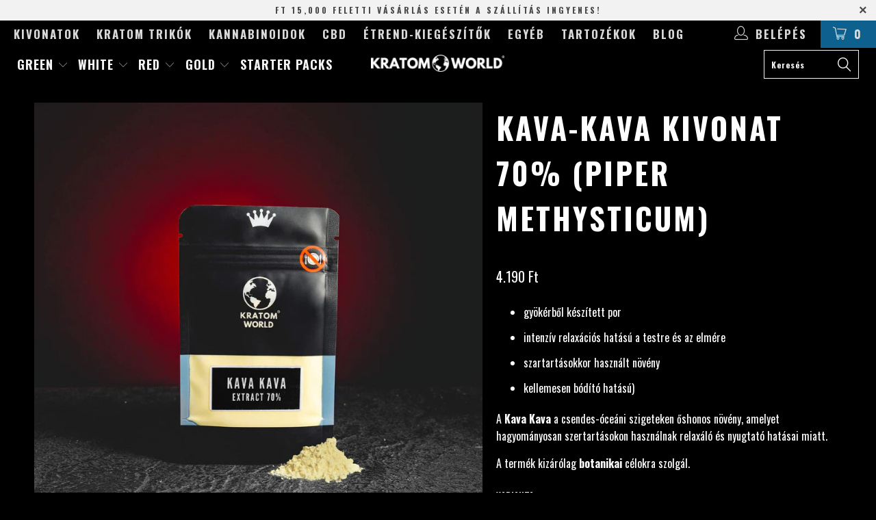

--- FILE ---
content_type: text/html; charset=utf-8
request_url: https://kratom-world.eu/products/kava-kava-extrakt-70-borsmenta
body_size: 39688
content:


 <!DOCTYPE html>
<!--[if lt IE 7 ]><html class="ie ie6" lang="hu"> <![endif]-->
<!--[if IE 7 ]><html class="ie ie7" lang="hu"> <![endif]-->
<!--[if IE 8 ]><html class="ie ie8" lang="hu"> <![endif]-->
<!--[if IE 9 ]><html class="ie ie9" lang="hu"> <![endif]-->
<!--[if (gte IE 10)|!(IE)]><!--><html lang="hu"> <!--<![endif]--> <head> <link rel="stylesheet" href="https://obscure-escarpment-2240.herokuapp.com/stylesheets/bcpo-front.css"> <script>var bcpo_product={"id":8098081243366,"title":"Kava-Kava Kivonat 70% (Piper Methysticum)","handle":"kava-kava-extrakt-70-borsmenta","description":"\u003cul\u003e\n\u003cli\u003egyökérből készített por\u003c\/li\u003e\n\u003cli\u003eintenzív relaxációs hatású a testre és az elmére\u003c\/li\u003e\n\u003cli\u003eszartartásokkor használt növény\u003c\/li\u003e\n\u003cli\u003ekellemesen bódító hatású)\u003c\/li\u003e\n\u003c\/ul\u003e\n\u003cp\u003eA \u003cstrong\u003eKava Kava\u003c\/strong\u003e a csendes-óceáni szigeteken őshonos növény, amelyet hagyományosan szertartásokon használnak relaxáló és nyugtató hatásai miatt.\u003c\/p\u003e\n\u003cp\u003eA termék kizárólag \u003cstrong\u003ebotanikai\u003c\/strong\u003e célokra szolgál.\u003c\/p\u003e","published_at":"2022-12-30T11:12:10+01:00","created_at":"2022-12-30T11:12:11+01:00","vendor":"Kratom World","type":"collectible","tags":["arupryc","extrakt","lazítás","relax","rituálé"],"price":419000,"price_min":419000,"price_max":8129000,"available":true,"price_varies":true,"compare_at_price":null,"compare_at_price_min":0,"compare_at_price_max":0,"compare_at_price_varies":false,"variants":[{"id":43598031945958,"title":"5g","option1":"5g","option2":null,"option3":null,"sku":null,"requires_shipping":true,"taxable":true,"featured_image":null,"available":true,"name":"Kava-Kava Kivonat 70% (Piper Methysticum) - 5g","public_title":"5g","options":["5g"],"price":419000,"weight":20,"compare_at_price":null,"inventory_management":"shopify","barcode":"8594214543313","requires_selling_plan":false,"unit_price":83800000,"unit_price_measurement":{"measured_type":"weight","quantity_value":"5.0","quantity_unit":"g","reference_value":1,"reference_unit":"kg"},"selling_plan_allocations":[]},{"id":43598031978726,"title":"10g","option1":"10g","option2":null,"option3":null,"sku":null,"requires_shipping":true,"taxable":true,"featured_image":null,"available":true,"name":"Kava-Kava Kivonat 70% (Piper Methysticum) - 10g","public_title":"10g","options":["10g"],"price":749000,"weight":20,"compare_at_price":null,"inventory_management":"shopify","barcode":"8594214543320","requires_selling_plan":false,"unit_price":74900000,"unit_price_measurement":{"measured_type":"weight","quantity_value":"10.0","quantity_unit":"g","reference_value":1,"reference_unit":"kg"},"selling_plan_allocations":[]},{"id":43598032011494,"title":"25g","option1":"25g","option2":null,"option3":null,"sku":null,"requires_shipping":true,"taxable":true,"featured_image":null,"available":true,"name":"Kava-Kava Kivonat 70% (Piper Methysticum) - 25g","public_title":"25g","options":["25g"],"price":1249000,"weight":30,"compare_at_price":null,"inventory_management":"shopify","barcode":"8594214543337","requires_selling_plan":false,"unit_price":49960000,"unit_price_measurement":{"measured_type":"weight","quantity_value":"25.0","quantity_unit":"g","reference_value":1,"reference_unit":"kg"},"selling_plan_allocations":[]},{"id":43598032044262,"title":"50g","option1":"50g","option2":null,"option3":null,"sku":null,"requires_shipping":true,"taxable":true,"featured_image":null,"available":true,"name":"Kava-Kava Kivonat 70% (Piper Methysticum) - 50g","public_title":"50g","options":["50g"],"price":2319000,"weight":60,"compare_at_price":null,"inventory_management":"shopify","barcode":"8594214543344","requires_selling_plan":false,"unit_price":46380000,"unit_price_measurement":{"measured_type":"weight","quantity_value":"50.0","quantity_unit":"g","reference_value":1,"reference_unit":"kg"},"selling_plan_allocations":[]},{"id":43598032077030,"title":"100g","option1":"100g","option2":null,"option3":null,"sku":null,"requires_shipping":true,"taxable":true,"featured_image":null,"available":true,"name":"Kava-Kava Kivonat 70% (Piper Methysticum) - 100g","public_title":"100g","options":["100g"],"price":4149000,"weight":110,"compare_at_price":null,"inventory_management":"shopify","barcode":"8594214543351","requires_selling_plan":false,"unit_price":41490000,"unit_price_measurement":{"measured_type":"weight","quantity_value":"100.0","quantity_unit":"g","reference_value":1,"reference_unit":"kg"},"selling_plan_allocations":[]},{"id":43598032109798,"title":"200g","option1":"200g","option2":null,"option3":null,"sku":null,"requires_shipping":true,"taxable":true,"featured_image":null,"available":true,"name":"Kava-Kava Kivonat 70% (Piper Methysticum) - 200g","public_title":"200g","options":["200g"],"price":8129000,"weight":210,"compare_at_price":null,"inventory_management":"shopify","barcode":"8594214543368","requires_selling_plan":false,"unit_price":40645000,"unit_price_measurement":{"measured_type":"weight","quantity_value":"200.0","quantity_unit":"g","reference_value":1,"reference_unit":"kg"},"selling_plan_allocations":[]}],"images":["\/\/kratom-world.eu\/cdn\/shop\/products\/kava-kava-70-procent-extrakt-kratom-world.jpg?v=1716547857"],"featured_image":"\/\/kratom-world.eu\/cdn\/shop\/products\/kava-kava-70-procent-extrakt-kratom-world.jpg?v=1716547857","options":["Varianta"],"media":[{"alt":"Kava Kava extrakt 70% Příjemně oppojný pepřovník opojný kratom world praha prodej","id":31539255148774,"position":1,"preview_image":{"aspect_ratio":1.0,"height":810,"width":810,"src":"\/\/kratom-world.eu\/cdn\/shop\/products\/kava-kava-70-procent-extrakt-kratom-world.jpg?v=1716547857"},"aspect_ratio":1.0,"height":810,"media_type":"image","src":"\/\/kratom-world.eu\/cdn\/shop\/products\/kava-kava-70-procent-extrakt-kratom-world.jpg?v=1716547857","width":810}],"requires_selling_plan":false,"selling_plan_groups":[],"content":"\u003cul\u003e\n\u003cli\u003egyökérből készített por\u003c\/li\u003e\n\u003cli\u003eintenzív relaxációs hatású a testre és az elmére\u003c\/li\u003e\n\u003cli\u003eszartartásokkor használt növény\u003c\/li\u003e\n\u003cli\u003ekellemesen bódító hatású)\u003c\/li\u003e\n\u003c\/ul\u003e\n\u003cp\u003eA \u003cstrong\u003eKava Kava\u003c\/strong\u003e a csendes-óceáni szigeteken őshonos növény, amelyet hagyományosan szertartásokon használnak relaxáló és nyugtató hatásai miatt.\u003c\/p\u003e\n\u003cp\u003eA termék kizárólag \u003cstrong\u003ebotanikai\u003c\/strong\u003e célokra szolgál.\u003c\/p\u003e"};  var inventory_quantity = [];inventory_quantity.push(9936);inventory_quantity.push(9987);inventory_quantity.push(9990);inventory_quantity.push(9995);inventory_quantity.push(9988);inventory_quantity.push(9998);if(bcpo_product) { for (var i = 0; i <bcpo_product.variants.length; i += 1) { bcpo_product.variants[i].inventory_quantity = inventory_quantity[i]; }}window.bcpo = window.bcpo || {}; bcpo.cart = {"note":null,"attributes":{},"original_total_price":0,"total_price":0,"total_discount":0,"total_weight":0.0,"item_count":0,"items":[],"requires_shipping":false,"currency":"HUF","items_subtotal_price":0,"cart_level_discount_applications":[],"checkout_charge_amount":0}; bcpo.ogFormData = FormData;</script>
 
<meta name="google-site-verification" content="sIrcumwUYwcquDRdsT7MF5zCTHWqiSyDZeVGR0XTDKI" /> <meta name="google-site-verification" content="cLMMyycoDAZxXWD7INtqAStNAVt_bphToiyw0ZTsDRA" /> <meta name="google-site-verification" content="zVZxmgKw3mitxNicPODywuwT5wRA-Npmwy3aSJM6Asw" /> <meta name="google-site-verification" content="MS6j3mQ2mPzR7zcd7CffEM4EY1JuG2hd0G6JE4hIBkU" /> <meta name="google-site-verification" content="CcbM4Hjtq5fbJ1QPdlWwnQupS7s-mXjdGRJrNtDL7fU" /> <meta charset="utf-8"> <meta http-equiv="cleartype" content="on"> <meta name="robots" content="index,follow">

<script id="ehc" type="text/javascript">
    (function() {
     var ehcjs = document.createElement('script');
     ehcjs.id = 'ehcjs';
     ehcjs.src = 'https://ehub.cz/system/scripts/click.js.php';
     ehcjs.async = true;
     ehcjs.defer = true;
     ehcjs.addEventListener('load', function() {
         var ehubClick = new EhubClick();
         ehubClick.setCampaignId('42b64867');
         ehubClick.process();
     });
    document.head.appendChild(ehcjs);
    })();
</script> <!-- Google tag (gtag.js) -->
<script async src="https://www.googletagmanager.com/gtag/js?id=G-E9Z4BPDRY1"></script>
<script>
  window.dataLayer = window.dataLayer || [];
  function gtag(){dataLayer.push(arguments);}
  gtag('js', new Date());

  gtag('config', 'G-E9Z4BPDRY1');
</script> <!-- Custom Fonts --> <link href="//fonts.googleapis.com/css?family=.|Oswald:light,normal,bold|Oswald:light,normal,bold|Oswald:light,normal,bold|Oswald:light,normal,bold|Roboto:light,normal,bold|Oswald:light,normal,bold" rel="stylesheet" type="text/css" /> <!-- Stylesheets for Turbo 3.0.1 --> <link href="//kratom-world.eu/cdn/shop/t/7/assets/styles.scss.css?v=70862718452267675691719476361" rel="stylesheet" type="text/css" media="all" /> <script>
      /*! lazysizes - v3.0.0 */
      !function(a,b){var c=b(a,a.document);a.lazySizes=c,"object"==typeof module&&module.exports&&(module.exports=c)}(window,function(a,b){"use strict";if(b.getElementsByClassName){var c,d=b.documentElement,e=a.Date,f=a.HTMLPictureElement,g="addEventListener",h="getAttribute",i=a[g],j=a.setTimeout,k=a.requestAnimationFrame||j,l=a.requestIdleCallback,m=/^picture$/i,n=["load","error","lazyincluded","_lazyloaded"],o={},p=Array.prototype.forEach,q=function(a,b){return o[b]||(o[b]=new RegExp("(\\s|^)"+b+"(\\s|$)")),o[b].test(a[h]("class")||"")&&o[b]},r=function(a,b){q(a,b)||a.setAttribute("class",(a[h]("class")||"").trim()+" "+b)},s=function(a,b){var c;(c=q(a,b))&&a.setAttribute("class",(a[h]("class")||"").replace(c," "))},t=function(a,b,c){var d=c?g:"removeEventListener";c&&t(a,b),n.forEach(function(c){a[d](c,b)})},u=function(a,c,d,e,f){var g=b.createEvent("CustomEvent");return g.initCustomEvent(c,!e,!f,d||{}),a.dispatchEvent(g),g},v=function(b,d){var e;!f&&(e=a.picturefill||c.pf)?e({reevaluate:!0,elements:[b]}):d&&d.src&&(b.src=d.src)},w=function(a,b){return(getComputedStyle(a,null)||{})[b]},x=function(a,b,d){for(d=d||a.offsetWidth;d<c.minSize&&b&&!a._lazysizesWidth;)d=b.offsetWidth,b=b.parentNode;return d},y=function(){var a,c,d=[],e=[],f=d,g=function(){var b=f;for(f=d.length?e:d,a=!0,c=!1;b.length;)b.shift()();a=!1},h=function(d,e){a&&!e?d.apply(this,arguments):(f.push(d),c||(c=!0,(b.hidden?j:k)(g)))};return h._lsFlush=g,h}(),z=function(a,b){return b?function(){y(a)}:function(){var b=this,c=arguments;y(function(){a.apply(b,c)})}},A=function(a){var b,c=0,d=125,f=666,g=f,h=function(){b=!1,c=e.now(),a()},i=l?function(){l(h,{timeout:g}),g!==f&&(g=f)}:z(function(){j(h)},!0);return function(a){var f;(a=a===!0)&&(g=44),b||(b=!0,f=d-(e.now()-c),0>f&&(f=0),a||9>f&&l?i():j(i,f))}},B=function(a){var b,c,d=99,f=function(){b=null,a()},g=function(){var a=e.now()-c;d>a?j(g,d-a):(l||f)(f)};return function(){c=e.now(),b||(b=j(g,d))}},C=function(){var f,k,l,n,o,x,C,E,F,G,H,I,J,K,L,M=/^img$/i,N=/^iframe$/i,O="onscroll"in a&&!/glebot/.test(navigator.userAgent),P=0,Q=0,R=0,S=-1,T=function(a){R--,a&&a.target&&t(a.target,T),(!a||0>R||!a.target)&&(R=0)},U=function(a,c){var e,f=a,g="hidden"==w(b.body,"visibility")||"hidden"!=w(a,"visibility");for(F-=c,I+=c,G-=c,H+=c;g&&(f=f.offsetParent)&&f!=b.body&&f!=d;)g=(w(f,"opacity")||1)>0,g&&"visible"!=w(f,"overflow")&&(e=f.getBoundingClientRect(),g=H>e.left&&G<e.right&&I>e.top-1&&F<e.bottom+1);return g},V=function(){var a,e,g,i,j,m,n,p,q;if((o=c.loadMode)&&8>R&&(a=f.length)){e=0,S++,null==K&&("expand"in c||(c.expand=d.clientHeight>500&&d.clientWidth>500?500:370),J=c.expand,K=J*c.expFactor),K>Q&&1>R&&S>2&&o>2&&!b.hidden?(Q=K,S=0):Q=o>1&&S>1&&6>R?J:P;for(;a>e;e++)if(f[e]&&!f[e]._lazyRace)if(O)if((p=f[e][h]("data-expand"))&&(m=1*p)||(m=Q),q!==m&&(C=innerWidth+m*L,E=innerHeight+m,n=-1*m,q=m),g=f[e].getBoundingClientRect(),(I=g.bottom)>=n&&(F=g.top)<=E&&(H=g.right)>=n*L&&(G=g.left)<=C&&(I||H||G||F)&&(l&&3>R&&!p&&(3>o||4>S)||U(f[e],m))){if(ba(f[e]),j=!0,R>9)break}else!j&&l&&!i&&4>R&&4>S&&o>2&&(k[0]||c.preloadAfterLoad)&&(k[0]||!p&&(I||H||G||F||"auto"!=f[e][h](c.sizesAttr)))&&(i=k[0]||f[e]);else ba(f[e]);i&&!j&&ba(i)}},W=A(V),X=function(a){r(a.target,c.loadedClass),s(a.target,c.loadingClass),t(a.target,Z)},Y=z(X),Z=function(a){Y({target:a.target})},$=function(a,b){try{a.contentWindow.location.replace(b)}catch(c){a.src=b}},_=function(a){var b,d,e=a[h](c.srcsetAttr);(b=c.customMedia[a[h]("data-media")||a[h]("media")])&&a.setAttribute("media",b),e&&a.setAttribute("srcset",e),b&&(d=a.parentNode,d.insertBefore(a.cloneNode(),a),d.removeChild(a))},aa=z(function(a,b,d,e,f){var g,i,k,l,o,q;(o=u(a,"lazybeforeunveil",b)).defaultPrevented||(e&&(d?r(a,c.autosizesClass):a.setAttribute("sizes",e)),i=a[h](c.srcsetAttr),g=a[h](c.srcAttr),f&&(k=a.parentNode,l=k&&m.test(k.nodeName||"")),q=b.firesLoad||"src"in a&&(i||g||l),o={target:a},q&&(t(a,T,!0),clearTimeout(n),n=j(T,2500),r(a,c.loadingClass),t(a,Z,!0)),l&&p.call(k.getElementsByTagName("source"),_),i?a.setAttribute("srcset",i):g&&!l&&(N.test(a.nodeName)?$(a,g):a.src=g),(i||l)&&v(a,{src:g})),a._lazyRace&&delete a._lazyRace,s(a,c.lazyClass),y(function(){(!q||a.complete&&a.naturalWidth>1)&&(q?T(o):R--,X(o))},!0)}),ba=function(a){var b,d=M.test(a.nodeName),e=d&&(a[h](c.sizesAttr)||a[h]("sizes")),f="auto"==e;(!f&&l||!d||!a.src&&!a.srcset||a.complete||q(a,c.errorClass))&&(b=u(a,"lazyunveilread").detail,f&&D.updateElem(a,!0,a.offsetWidth),a._lazyRace=!0,R++,aa(a,b,f,e,d))},ca=function(){if(!l){if(e.now()-x<999)return void j(ca,999);var a=B(function(){c.loadMode=3,W()});l=!0,c.loadMode=3,W(),i("scroll",function(){3==c.loadMode&&(c.loadMode=2),a()},!0)}};return{_:function(){x=e.now(),f=b.getElementsByClassName(c.lazyClass),k=b.getElementsByClassName(c.lazyClass+" "+c.preloadClass),L=c.hFac,i("scroll",W,!0),i("resize",W,!0),a.MutationObserver?new MutationObserver(W).observe(d,{childList:!0,subtree:!0,attributes:!0}):(d[g]("DOMNodeInserted",W,!0),d[g]("DOMAttrModified",W,!0),setInterval(W,999)),i("hashchange",W,!0),["focus","mouseover","click","load","transitionend","animationend","webkitAnimationEnd"].forEach(function(a){b[g](a,W,!0)}),/d$|^c/.test(b.readyState)?ca():(i("load",ca),b[g]("DOMContentLoaded",W),j(ca,2e4)),f.length?(V(),y._lsFlush()):W()},checkElems:W,unveil:ba}}(),D=function(){var a,d=z(function(a,b,c,d){var e,f,g;if(a._lazysizesWidth=d,d+="px",a.setAttribute("sizes",d),m.test(b.nodeName||""))for(e=b.getElementsByTagName("source"),f=0,g=e.length;g>f;f++)e[f].setAttribute("sizes",d);c.detail.dataAttr||v(a,c.detail)}),e=function(a,b,c){var e,f=a.parentNode;f&&(c=x(a,f,c),e=u(a,"lazybeforesizes",{width:c,dataAttr:!!b}),e.defaultPrevented||(c=e.detail.width,c&&c!==a._lazysizesWidth&&d(a,f,e,c)))},f=function(){var b,c=a.length;if(c)for(b=0;c>b;b++)e(a[b])},g=B(f);return{_:function(){a=b.getElementsByClassName(c.autosizesClass),i("resize",g)},checkElems:g,updateElem:e}}(),E=function(){E.i||(E.i=!0,D._(),C._())};return function(){var b,d={lazyClass:"lazyload",loadedClass:"lazyloaded",loadingClass:"lazyloading",preloadClass:"lazypreload",errorClass:"lazyerror",autosizesClass:"lazyautosizes",srcAttr:"data-src",srcsetAttr:"data-srcset",sizesAttr:"data-sizes",minSize:40,customMedia:{},init:!0,expFactor:1.5,hFac:.8,loadMode:2};c=a.lazySizesConfig||a.lazysizesConfig||{};for(b in d)b in c||(c[b]=d[b]);a.lazySizesConfig=c,j(function(){c.init&&E()})}(),{cfg:c,autoSizer:D,loader:C,init:E,uP:v,aC:r,rC:s,hC:q,fire:u,gW:x,rAF:y}}});</script> <title>Kava-Kava 70% kivonat – Piper methysticum gyökérpor - Kratom World Hungary</title> <meta name="description" content="Intenzív relaxációs hatású Kava-Kava kivonat (70%) botanikai célokra. Hagyományosan szertartásokon használt, nyugtató és bódító hatású." />
    

    

<meta name="author" content="Kratom World Hungary">
<meta property="og:url" content="https://kratom-world.eu/products/kava-kava-extrakt-70-borsmenta">
<meta property="og:site_name" content="Kratom World Hungary"> <meta property="og:type" content="product"> <meta property="og:title" content="Kava-Kava Kivonat 70% (Piper Methysticum)"> <meta property="og:image" content="http://kratom-world.eu/cdn/shop/products/kava-kava-70-procent-extrakt-kratom-world_600x.jpg?v=1716547857"> <meta property="og:image:secure_url" content="https://kratom-world.eu/cdn/shop/products/kava-kava-70-procent-extrakt-kratom-world_600x.jpg?v=1716547857"> <meta property="og:price:amount" content="4.190"> <meta property="og:price:currency" content="HUF"> <meta property="og:description" content="Intenzív relaxációs hatású Kava-Kava kivonat (70%) botanikai célokra. Hagyományosan szertartásokon használt, nyugtató és bódító hatású.">




<meta name="twitter:card" content="summary"> <meta name="twitter:title" content="Kava-Kava Kivonat 70% (Piper Methysticum)"> <meta name="twitter:description" content="
gyökérből készített por
intenzív relaxációs hatású a testre és az elmére
szartartásokkor használt növény
kellemesen bódító hatású)

A Kava Kava a csendes-óceáni szigeteken őshonos növény, amelyet hagyományosan szertartásokon használnak relaxáló és nyugtató hatásai miatt.
A termék kizárólag botanikai célokra szolgál."> <meta name="twitter:image" content="https://kratom-world.eu/cdn/shop/products/kava-kava-70-procent-extrakt-kratom-world_240x.jpg?v=1716547857"> <meta name="twitter:image:width" content="240"> <meta name="twitter:image:height" content="240"> <!-- Mobile Specific Metas --> <meta name="HandheldFriendly" content="True"> <meta name="MobileOptimized" content="320"> <meta name="viewport" content="width=device-width,initial-scale=1"> <meta name="theme-color" content="#000000"> <link rel="shortcut icon" href="//kratom-world.eu/cdn/shop/t/7/assets/KRATOMWORLD-256x256.png?v=140294898663386659331718951047" sizes="256x256"> <link rel="icon" type="image/png" sizes="192x192" href="//kratom-world.eu/cdn/shop/t/7/assets/KRATOMWORLD-192x192.png?v=21888203498220387751718951047"> <link rel="apple-touch-icon" sizes="180x180" href="//kratom-world.eu/cdn/shop/t/7/assets/KRATOMWORLD-180x180.png?v=85257795266086990371718951047"> <link rel="canonical" href="https://kratom-world.eu/products/kava-kava-extrakt-70-borsmenta" /> <script>window.performance && window.performance.mark && window.performance.mark('shopify.content_for_header.start');</script><meta id="shopify-digital-wallet" name="shopify-digital-wallet" content="/62121115878/digital_wallets/dialog">
<link rel="alternate" type="application/json+oembed" href="https://kratom-world.eu/products/kava-kava-extrakt-70-borsmenta.oembed">
<script async="async" src="/checkouts/internal/preloads.js?locale=hu-HU"></script>
<script id="shopify-features" type="application/json">{"accessToken":"62d8342d85d709ce0c38c023f4d158cf","betas":["rich-media-storefront-analytics"],"domain":"kratom-world.eu","predictiveSearch":true,"shopId":62121115878,"locale":"hu"}</script>
<script>var Shopify = Shopify || {};
Shopify.shop = "kratomworldhu.myshopify.com";
Shopify.locale = "hu";
Shopify.currency = {"active":"HUF","rate":"1.0"};
Shopify.country = "HU";
Shopify.theme = {"name":"[BACKUP]Turbo (Badges)(Judge.me)[ST]","id":169519055179,"schema_name":"Turbo","schema_version":"3.0.1","theme_store_id":null,"role":"main"};
Shopify.theme.handle = "null";
Shopify.theme.style = {"id":null,"handle":null};
Shopify.cdnHost = "kratom-world.eu/cdn";
Shopify.routes = Shopify.routes || {};
Shopify.routes.root = "/";</script>
<script type="module">!function(o){(o.Shopify=o.Shopify||{}).modules=!0}(window);</script>
<script>!function(o){function n(){var o=[];function n(){o.push(Array.prototype.slice.apply(arguments))}return n.q=o,n}var t=o.Shopify=o.Shopify||{};t.loadFeatures=n(),t.autoloadFeatures=n()}(window);</script>
<script id="shop-js-analytics" type="application/json">{"pageType":"product"}</script>
<script defer="defer" async type="module" src="//kratom-world.eu/cdn/shopifycloud/shop-js/modules/v2/client.init-shop-cart-sync_DX1QGi-v.hu.esm.js"></script>
<script defer="defer" async type="module" src="//kratom-world.eu/cdn/shopifycloud/shop-js/modules/v2/chunk.common_B22x5yKr.esm.js"></script>
<script defer="defer" async type="module" src="//kratom-world.eu/cdn/shopifycloud/shop-js/modules/v2/chunk.modal_CUbMFVhT.esm.js"></script>
<script type="module">
  await import("//kratom-world.eu/cdn/shopifycloud/shop-js/modules/v2/client.init-shop-cart-sync_DX1QGi-v.hu.esm.js");
await import("//kratom-world.eu/cdn/shopifycloud/shop-js/modules/v2/chunk.common_B22x5yKr.esm.js");
await import("//kratom-world.eu/cdn/shopifycloud/shop-js/modules/v2/chunk.modal_CUbMFVhT.esm.js");

  window.Shopify.SignInWithShop?.initShopCartSync?.({"fedCMEnabled":true,"windoidEnabled":true});

</script>
<script>(function() {
  var isLoaded = false;
  function asyncLoad() {
    if (isLoaded) return;
    isLoaded = true;
    var urls = ["https:\/\/geotargetly.co\/grsp?id=-NftzD9jpn-tDABHYKts\u0026shop=kratomworldhu.myshopify.com"];
    for (var i = 0; i <urls.length; i++) {
      var s = document.createElement('script');
      s.type = 'text/javascript';
      s.async = true;
      s.src = urls[i];
      var x = document.getElementsByTagName('script')[0];
      x.parentNode.insertBefore(s, x);
    }
  };
  if(window.attachEvent) {
    window.attachEvent('onload', asyncLoad);
  } else {
    window.addEventListener('load', asyncLoad, false);
  }
})();</script>
<script id="__st">var __st={"a":62121115878,"offset":3600,"reqid":"b79926ba-3ae6-4baf-8aef-7b359d6ae87a-1769788335","pageurl":"kratom-world.eu\/products\/kava-kava-extrakt-70-borsmenta","u":"fb9e062a31c8","p":"product","rtyp":"product","rid":8098081243366};</script>
<script>window.ShopifyPaypalV4VisibilityTracking = true;</script>
<script id="captcha-bootstrap">!function(){'use strict';const t='contact',e='account',n='new_comment',o=[[t,t],['blogs',n],['comments',n],[t,'customer']],c=[[e,'customer_login'],[e,'guest_login'],[e,'recover_customer_password'],[e,'create_customer']],r=t=>t.map((([t,e])=>`form[action*='/${t}']:not([data-nocaptcha='true']) input[name='form_type'][value='${e}']`)).join(','),a=t=>()=>t?[...document.querySelectorAll(t)].map((t=>t.form)):[];function s(){const t=[...o],e=r(t);return a(e)}const i='password',u='form_key',d=['recaptcha-v3-token','g-recaptcha-response','h-captcha-response',i],f=()=>{try{return window.sessionStorage}catch{return}},m='__shopify_v',_=t=>t.elements[u];function p(t,e,n=!1){try{const o=window.sessionStorage,c=JSON.parse(o.getItem(e)),{data:r}=function(t){const{data:e,action:n}=t;return t[m]||n?{data:e,action:n}:{data:t,action:n}}(c);for(const[e,n]of Object.entries(r))t.elements[e]&&(t.elements[e].value=n);n&&o.removeItem(e)}catch(o){console.error('form repopulation failed',{error:o})}}const l='form_type',E='cptcha';function T(t){t.dataset[E]=!0}const w=window,h=w.document,L='Shopify',v='ce_forms',y='captcha';let A=!1;((t,e)=>{const n=(g='f06e6c50-85a8-45c8-87d0-21a2b65856fe',I='https://cdn.shopify.com/shopifycloud/storefront-forms-hcaptcha/ce_storefront_forms_captcha_hcaptcha.v1.5.2.iife.js',D={infoText:'hCaptcha által védett',privacyText:'Adatvédelem',termsText:'Használati feltételek'},(t,e,n)=>{const o=w[L][v],c=o.bindForm;if(c)return c(t,g,e,D).then(n);var r;o.q.push([[t,g,e,D],n]),r=I,A||(h.body.append(Object.assign(h.createElement('script'),{id:'captcha-provider',async:!0,src:r})),A=!0)});var g,I,D;w[L]=w[L]||{},w[L][v]=w[L][v]||{},w[L][v].q=[],w[L][y]=w[L][y]||{},w[L][y].protect=function(t,e){n(t,void 0,e),T(t)},Object.freeze(w[L][y]),function(t,e,n,w,h,L){const[v,y,A,g]=function(t,e,n){const i=e?o:[],u=t?c:[],d=[...i,...u],f=r(d),m=r(i),_=r(d.filter((([t,e])=>n.includes(e))));return[a(f),a(m),a(_),s()]}(w,h,L),I=t=>{const e=t.target;return e instanceof HTMLFormElement?e:e&&e.form},D=t=>v().includes(t);t.addEventListener('submit',(t=>{const e=I(t);if(!e)return;const n=D(e)&&!e.dataset.hcaptchaBound&&!e.dataset.recaptchaBound,o=_(e),c=g().includes(e)&&(!o||!o.value);(n||c)&&t.preventDefault(),c&&!n&&(function(t){try{if(!f())return;!function(t){const e=f();if(!e)return;const n=_(t);if(!n)return;const o=n.value;o&&e.removeItem(o)}(t);const e=Array.from(Array(32),(()=>Math.random().toString(36)[2])).join('');!function(t,e){_(t)||t.append(Object.assign(document.createElement('input'),{type:'hidden',name:u})),t.elements[u].value=e}(t,e),function(t,e){const n=f();if(!n)return;const o=[...t.querySelectorAll(`input[type='${i}']`)].map((({name:t})=>t)),c=[...d,...o],r={};for(const[a,s]of new FormData(t).entries())c.includes(a)||(r[a]=s);n.setItem(e,JSON.stringify({[m]:1,action:t.action,data:r}))}(t,e)}catch(e){console.error('failed to persist form',e)}}(e),e.submit())}));const S=(t,e)=>{t&&!t.dataset[E]&&(n(t,e.some((e=>e===t))),T(t))};for(const o of['focusin','change'])t.addEventListener(o,(t=>{const e=I(t);D(e)&&S(e,y())}));const B=e.get('form_key'),M=e.get(l),P=B&&M;t.addEventListener('DOMContentLoaded',(()=>{const t=y();if(P)for(const e of t)e.elements[l].value===M&&p(e,B);[...new Set([...A(),...v().filter((t=>'true'===t.dataset.shopifyCaptcha))])].forEach((e=>S(e,t)))}))}(h,new URLSearchParams(w.location.search),n,t,e,['guest_login'])})(!0,!0)}();</script>
<script integrity="sha256-4kQ18oKyAcykRKYeNunJcIwy7WH5gtpwJnB7kiuLZ1E=" data-source-attribution="shopify.loadfeatures" defer="defer" src="//kratom-world.eu/cdn/shopifycloud/storefront/assets/storefront/load_feature-a0a9edcb.js" crossorigin="anonymous"></script>
<script data-source-attribution="shopify.dynamic_checkout.dynamic.init">var Shopify=Shopify||{};Shopify.PaymentButton=Shopify.PaymentButton||{isStorefrontPortableWallets:!0,init:function(){window.Shopify.PaymentButton.init=function(){};var t=document.createElement("script");t.src="https://kratom-world.eu/cdn/shopifycloud/portable-wallets/latest/portable-wallets.hu.js",t.type="module",document.head.appendChild(t)}};
</script>
<script data-source-attribution="shopify.dynamic_checkout.buyer_consent">
  function portableWalletsHideBuyerConsent(e){var t=document.getElementById("shopify-buyer-consent"),n=document.getElementById("shopify-subscription-policy-button");t&&n&&(t.classList.add("hidden"),t.setAttribute("aria-hidden","true"),n.removeEventListener("click",e))}function portableWalletsShowBuyerConsent(e){var t=document.getElementById("shopify-buyer-consent"),n=document.getElementById("shopify-subscription-policy-button");t&&n&&(t.classList.remove("hidden"),t.removeAttribute("aria-hidden"),n.addEventListener("click",e))}window.Shopify?.PaymentButton&&(window.Shopify.PaymentButton.hideBuyerConsent=portableWalletsHideBuyerConsent,window.Shopify.PaymentButton.showBuyerConsent=portableWalletsShowBuyerConsent);
</script>
<script data-source-attribution="shopify.dynamic_checkout.cart.bootstrap">document.addEventListener("DOMContentLoaded",(function(){function t(){return document.querySelector("shopify-accelerated-checkout-cart, shopify-accelerated-checkout")}if(t())Shopify.PaymentButton.init();else{new MutationObserver((function(e,n){t()&&(Shopify.PaymentButton.init(),n.disconnect())})).observe(document.body,{childList:!0,subtree:!0})}}));
</script>
<link id="shopify-accelerated-checkout-styles" rel="stylesheet" media="screen" href="https://kratom-world.eu/cdn/shopifycloud/portable-wallets/latest/accelerated-checkout-backwards-compat.css" crossorigin="anonymous">
<style id="shopify-accelerated-checkout-cart">
        #shopify-buyer-consent {
  margin-top: 1em;
  display: inline-block;
  width: 100%;
}

#shopify-buyer-consent.hidden {
  display: none;
}

#shopify-subscription-policy-button {
  background: none;
  border: none;
  padding: 0;
  text-decoration: underline;
  font-size: inherit;
  cursor: pointer;
}

#shopify-subscription-policy-button::before {
  box-shadow: none;
}

      </style>

<script>window.performance && window.performance.mark && window.performance.mark('shopify.content_for_header.end');</script> <meta name="google-site-verification" content="lRQwbeLlcyCzjBFT8ZdNQjyep3UgOMEPvthMUQ2ZQWc" /> <!-- Tanganica pixel --><script>(function(w,d,s,l,i){w[l]=w[l]||[];w[l].push({'gtm.start':new Date().getTime(),event:'gtm.js'});var f=d.getElementsByTagName(s)[0],j=d.createElement(s),dl=l!='dataLayer'?'&l='+l:'';j.async=true;j.src='https://www.googletagmanager.com/gtm.js?id='+i+dl;f.parentNode.insertBefore(j,f);})(window,document,'script','dataLayer','GTM-TRS5RSN');</script><!-- End Tanganica pixel --><!-- BEGIN app block: shopify://apps/judge-me-reviews/blocks/judgeme_core/61ccd3b1-a9f2-4160-9fe9-4fec8413e5d8 --><!-- Start of Judge.me Core -->






<link rel="dns-prefetch" href="https://cdnwidget.judge.me">
<link rel="dns-prefetch" href="https://cdn.judge.me">
<link rel="dns-prefetch" href="https://cdn1.judge.me">
<link rel="dns-prefetch" href="https://api.judge.me">

<script data-cfasync='false' class='jdgm-settings-script'>window.jdgmSettings={"pagination":5,"disable_web_reviews":false,"badge_no_review_text":"Nincs értékelés","badge_n_reviews_text":"{{ n }} értékelés","badge_star_color":"#FFFFFF","hide_badge_preview_if_no_reviews":false,"badge_hide_text":false,"enforce_center_preview_badge":false,"widget_title":"Vásárlói Értékelések","widget_open_form_text":"Értékelés írása","widget_close_form_text":"Értékelés visszavonása","widget_refresh_page_text":"Oldal frissítése","widget_summary_text":"{{ number_of_reviews }} értékelés alapján","widget_no_review_text":"Legyen Ön az első, aki értékelést ír","widget_name_field_text":"Megjelenített név","widget_verified_name_field_text":"Ellenőrzött név (nyilvános)","widget_name_placeholder_text":"Megjelenített név","widget_required_field_error_text":"Ez a mező kötelező.","widget_email_field_text":"E-mail cím","widget_verified_email_field_text":"Ellenőrzött e-mail (privát, nem szerkeszthető)","widget_email_placeholder_text":"Az Ön e-mail címe","widget_email_field_error_text":"Kérjük, adjon meg egy érvényes e-mail címet.","widget_rating_field_text":"Értékelés","widget_review_title_field_text":"Értékelés címe","widget_review_title_placeholder_text":"Adjon címet az értékelésének","widget_review_body_field_text":"Értékelés tartalma","widget_review_body_placeholder_text":"Kezdjen írni itt...","widget_pictures_field_text":"Kép/Videó (opcionális)","widget_submit_review_text":"Értékelés beküldése","widget_submit_verified_review_text":"Ellenőrzött értékelés beküldése","widget_submit_success_msg_with_auto_publish":"Köszönjük! Kérjük, frissítse az oldalt néhány pillanat múlva, hogy lássa az értékelését. Eltávolíthatja vagy szerkesztheti az értékelését, ha bejelentkezik a \u003ca href='https://judge.me/login' target='_blank' rel='nofollow noopener'\u003eJudge.me\u003c/a\u003e oldalra","widget_submit_success_msg_no_auto_publish":"Köszönjük! Az értékelése akkor lesz közzétéve, amint a bolti admin jóváhagyja. Eltávolíthatja vagy szerkesztheti az értékelését, ha bejelentkezik a \u003ca href='https://judge.me/login' target='_blank' rel='nofollow noopener'\u003eJudge.me\u003c/a\u003e oldalra","widget_show_default_reviews_out_of_total_text":"{{ n_reviews_shown }} értékelés látható a {{ n_reviews }} értékelésből.","widget_show_all_link_text":"Összes mutatása","widget_show_less_link_text":"Kevesebb mutatása","widget_author_said_text":"{{ reviewer_name }} azt mondta:","widget_days_text":"{{ n }} napja","widget_weeks_text":"{{ n }} hete","widget_months_text":"{{ n }} hónapja","widget_years_text":"{{ n }} éve","widget_yesterday_text":"Tegnap","widget_today_text":"Ma","widget_replied_text":"\u003e\u003e {{ shop_name }} válaszolt:","widget_read_more_text":"Tovább olvasom","widget_reviewer_name_as_initial":"","widget_rating_filter_color":"#fbcd0a","widget_rating_filter_see_all_text":"Összes értékelés megtekintése","widget_sorting_most_recent_text":"Legújabb","widget_sorting_highest_rating_text":"Legmagasabb értékelés","widget_sorting_lowest_rating_text":"Legalacsonyabb értékelés","widget_sorting_with_pictures_text":"Csak képekkel","widget_sorting_most_helpful_text":"Leghasznosabb","widget_open_question_form_text":"Kérdés feltevése","widget_reviews_subtab_text":"Értékelések","widget_questions_subtab_text":"Kérdések","widget_question_label_text":"Kérdés","widget_answer_label_text":"Válasz","widget_question_placeholder_text":"Írja ide a kérdését","widget_submit_question_text":"Kérdés beküldése","widget_question_submit_success_text":"Köszönjük a kérdését! Értesítjük, amint választ kap rá.","widget_star_color":"#FFFFFF","verified_badge_text":"Ellenőrzött","verified_badge_bg_color":"","verified_badge_text_color":"","verified_badge_placement":"left-of-reviewer-name","widget_review_max_height":"","widget_hide_border":false,"widget_social_share":false,"widget_thumb":false,"widget_review_location_show":false,"widget_location_format":"","all_reviews_include_out_of_store_products":true,"all_reviews_out_of_store_text":"(bolton kívül)","all_reviews_pagination":100,"all_reviews_product_name_prefix_text":"erről:","enable_review_pictures":false,"enable_question_anwser":false,"widget_theme":"default","review_date_format":"dd/mm/yyyy","default_sort_method":"most-recent","widget_product_reviews_subtab_text":"Termékértékelések","widget_shop_reviews_subtab_text":"Bolt értékelések","widget_other_products_reviews_text":"Értékelések más termékekről","widget_store_reviews_subtab_text":"Bolt értékelések","widget_no_store_reviews_text":"Ez a bolt még nem kapott értékeléseket","widget_web_restriction_product_reviews_text":"Ez a termék még nem kapott értékeléseket","widget_no_items_text":"Nem található elemek","widget_show_more_text":"További mutatása","widget_write_a_store_review_text":"Írjon értékelést a boltról","widget_other_languages_heading":"Értékelések más nyelveken","widget_translate_review_text":"Értékelés fordítása erre: {{ language }}","widget_translating_review_text":"Fordítás...","widget_show_original_translation_text":"Eredeti megjelenítése ({{ language }})","widget_translate_review_failed_text":"Az értékelést nem sikerült lefordítani.","widget_translate_review_retry_text":"Újrapróbálás","widget_translate_review_try_again_later_text":"Próbálja újra később","show_product_url_for_grouped_product":false,"widget_sorting_pictures_first_text":"Először képek","show_pictures_on_all_rev_page_mobile":false,"show_pictures_on_all_rev_page_desktop":false,"floating_tab_hide_mobile_install_preference":false,"floating_tab_button_name":"★ Értékelések","floating_tab_title":"Hagyjuk, hogy a vásárlók beszéljenek helyettünk","floating_tab_button_color":"","floating_tab_button_background_color":"","floating_tab_url":"","floating_tab_url_enabled":false,"floating_tab_tab_style":"text","all_reviews_text_badge_text":"A vásárlók {{ shop.metafields.judgeme.all_reviews_rating | round: 1 }}/5 értékelést adnak nekünk {{ shop.metafields.judgeme.all_reviews_count }} értékelés alapján.","all_reviews_text_badge_text_branded_style":"{{ shop.metafields.judgeme.all_reviews_rating | round: 1 }} csillag az 5-ből {{ shop.metafields.judgeme.all_reviews_count }} értékelés alapján","is_all_reviews_text_badge_a_link":false,"show_stars_for_all_reviews_text_badge":false,"all_reviews_text_badge_url":"","all_reviews_text_style":"branded","all_reviews_text_color_style":"judgeme_brand_color","all_reviews_text_color":"#108474","all_reviews_text_show_jm_brand":true,"featured_carousel_show_header":true,"featured_carousel_title":"Hagyjuk, hogy a vásárlók beszéljenek helyettünk","testimonials_carousel_title":"A vásárlók mondják nekünk","videos_carousel_title":"Igaz vásárlói történetek","cards_carousel_title":"A vásárlók mondják nekünk","featured_carousel_count_text":"{{ n }} értékelésből","featured_carousel_add_link_to_all_reviews_page":false,"featured_carousel_url":"","featured_carousel_show_images":true,"featured_carousel_autoslide_interval":5,"featured_carousel_arrows_on_the_sides":false,"featured_carousel_height":250,"featured_carousel_width":80,"featured_carousel_image_size":0,"featured_carousel_image_height":250,"featured_carousel_arrow_color":"#eeeeee","verified_count_badge_style":"branded","verified_count_badge_orientation":"horizontal","verified_count_badge_color_style":"judgeme_brand_color","verified_count_badge_color":"#108474","is_verified_count_badge_a_link":false,"verified_count_badge_url":"","verified_count_badge_show_jm_brand":true,"widget_rating_preset_default":5,"widget_first_sub_tab":"product-reviews","widget_show_histogram":true,"widget_histogram_use_custom_color":false,"widget_pagination_use_custom_color":false,"widget_star_use_custom_color":true,"widget_verified_badge_use_custom_color":false,"widget_write_review_use_custom_color":false,"picture_reminder_submit_button":"Upload Pictures","enable_review_videos":false,"mute_video_by_default":false,"widget_sorting_videos_first_text":"Először videók","widget_review_pending_text":"Függőben","featured_carousel_items_for_large_screen":3,"social_share_options_order":"Facebook,Twitter","remove_microdata_snippet":false,"disable_json_ld":false,"enable_json_ld_products":false,"preview_badge_show_question_text":false,"preview_badge_no_question_text":"Nincsenek kérdések","preview_badge_n_question_text":"{{ number_of_questions }} kérdés","qa_badge_show_icon":false,"qa_badge_position":"same-row","remove_judgeme_branding":false,"widget_add_search_bar":false,"widget_search_bar_placeholder":"Keresés","widget_sorting_verified_only_text":"Csak ellenőrzött","featured_carousel_theme":"default","featured_carousel_show_rating":true,"featured_carousel_show_title":true,"featured_carousel_show_body":true,"featured_carousel_show_date":false,"featured_carousel_show_reviewer":true,"featured_carousel_show_product":false,"featured_carousel_header_background_color":"#108474","featured_carousel_header_text_color":"#ffffff","featured_carousel_name_product_separator":"reviewed","featured_carousel_full_star_background":"#108474","featured_carousel_empty_star_background":"#dadada","featured_carousel_vertical_theme_background":"#f9fafb","featured_carousel_verified_badge_enable":true,"featured_carousel_verified_badge_color":"#108474","featured_carousel_border_style":"round","featured_carousel_review_line_length_limit":3,"featured_carousel_more_reviews_button_text":"További értékelések olvasása","featured_carousel_view_product_button_text":"Termék megtekintése","all_reviews_page_load_reviews_on":"scroll","all_reviews_page_load_more_text":"Több értékelés betöltése","disable_fb_tab_reviews":false,"enable_ajax_cdn_cache":false,"widget_advanced_speed_features":5,"widget_public_name_text":"nyilvánosan megjelenítve, mint","default_reviewer_name":"John Smith","default_reviewer_name_has_non_latin":true,"widget_reviewer_anonymous":"Névtelen","medals_widget_title":"Judge.me Értékelési Érmek","medals_widget_background_color":"#f9fafb","medals_widget_position":"footer_all_pages","medals_widget_border_color":"#f9fafb","medals_widget_verified_text_position":"left","medals_widget_use_monochromatic_version":false,"medals_widget_elements_color":"#108474","show_reviewer_avatar":true,"widget_invalid_yt_video_url_error_text":"Nem YouTube videó URL","widget_max_length_field_error_text":"Kérjük, ne írjon többet, mint {0} karakter.","widget_show_country_flag":false,"widget_show_collected_via_shop_app":true,"widget_verified_by_shop_badge_style":"light","widget_verified_by_shop_text":"Bolt által ellenőrizve","widget_show_photo_gallery":false,"widget_load_with_code_splitting":true,"widget_ugc_install_preference":false,"widget_ugc_title":"Mi készítettük, Ön megosztotta","widget_ugc_subtitle":"Jelöljön meg minket, hogy lássa képét kiemelve az oldalunkon","widget_ugc_arrows_color":"#ffffff","widget_ugc_primary_button_text":"Vásároljon most","widget_ugc_primary_button_background_color":"#108474","widget_ugc_primary_button_text_color":"#ffffff","widget_ugc_primary_button_border_width":"0","widget_ugc_primary_button_border_style":"none","widget_ugc_primary_button_border_color":"#108474","widget_ugc_primary_button_border_radius":"25","widget_ugc_secondary_button_text":"Továbbiak betöltése","widget_ugc_secondary_button_background_color":"#ffffff","widget_ugc_secondary_button_text_color":"#108474","widget_ugc_secondary_button_border_width":"2","widget_ugc_secondary_button_border_style":"solid","widget_ugc_secondary_button_border_color":"#108474","widget_ugc_secondary_button_border_radius":"25","widget_ugc_reviews_button_text":"Értékelések megtekintése","widget_ugc_reviews_button_background_color":"#ffffff","widget_ugc_reviews_button_text_color":"#108474","widget_ugc_reviews_button_border_width":"2","widget_ugc_reviews_button_border_style":"solid","widget_ugc_reviews_button_border_color":"#108474","widget_ugc_reviews_button_border_radius":"25","widget_ugc_reviews_button_link_to":"judgeme-reviews-page","widget_ugc_show_post_date":true,"widget_ugc_max_width":"800","widget_rating_metafield_value_type":true,"widget_primary_color":"#FFFFFF","widget_enable_secondary_color":false,"widget_secondary_color":"#F10020","widget_summary_average_rating_text":"{{ average_rating }} az 5-ből","widget_media_grid_title":"Vásárlói fotók és videók","widget_media_grid_see_more_text":"Továbbiak","widget_round_style":false,"widget_show_product_medals":true,"widget_verified_by_judgeme_text":"Judge.me által ellenőrizve","widget_show_store_medals":true,"widget_verified_by_judgeme_text_in_store_medals":"Judge.me által ellenőrizve","widget_media_field_exceed_quantity_message":"Sajnáljuk, egy értékeléshez csak {{ max_media }} média elemet fogadhatunk el.","widget_media_field_exceed_limit_message":"A(z) {{ file_name }} túl nagy, kérjük, válasszon {{ size_limit }}MB-nál kisebb {{ media_type }} fájlt.","widget_review_submitted_text":"Értékelés beküldve!","widget_question_submitted_text":"Kérdés beküldve!","widget_close_form_text_question":"Mégsem","widget_write_your_answer_here_text":"Írja ide a válaszát","widget_enabled_branded_link":true,"widget_show_collected_by_judgeme":true,"widget_reviewer_name_color":"","widget_write_review_text_color":"","widget_write_review_bg_color":"","widget_collected_by_judgeme_text":"a Judge.me által összegyűjtve","widget_pagination_type":"standard","widget_load_more_text":"Továbbiak betöltése","widget_load_more_color":"#108474","widget_full_review_text":"Teljes értékelés","widget_read_more_reviews_text":"További értékelések olvasása","widget_read_questions_text":"Kérdések olvasása","widget_questions_and_answers_text":"Kérdések és válaszok","widget_verified_by_text":"Ellenőrizte","widget_verified_text":"Ellenőrizve","widget_number_of_reviews_text":"{{ number_of_reviews }} értékelés","widget_back_button_text":"Vissza","widget_next_button_text":"Következő","widget_custom_forms_filter_button":"Szűrők","custom_forms_style":"horizontal","widget_show_review_information":false,"how_reviews_are_collected":"Hogyan gyűjtjük az értékeléseket?","widget_show_review_keywords":false,"widget_gdpr_statement":"Hogyan használjuk fel adatait: Csak az Ön által hagyott értékeléssel kapcsolatban vesszük fel Önnel a kapcsolatot, és csak ha szükséges. Az értékelés beküldésével elfogadja a Judge.me \u003ca href='https://judge.me/terms' target='_blank' rel='nofollow noopener'\u003efeltételeit\u003c/a\u003e, \u003ca href='https://judge.me/privacy' target='_blank' rel='nofollow noopener'\u003eadatvédelmi szabályzatát\u003c/a\u003e és \u003ca href='https://judge.me/content-policy' target='_blank' rel='nofollow noopener'\u003etartalom szabályzatát\u003c/a\u003e.","widget_multilingual_sorting_enabled":false,"widget_translate_review_content_enabled":false,"widget_translate_review_content_method":"manual","popup_widget_review_selection":"automatically_with_pictures","popup_widget_round_border_style":true,"popup_widget_show_title":true,"popup_widget_show_body":true,"popup_widget_show_reviewer":false,"popup_widget_show_product":true,"popup_widget_show_pictures":true,"popup_widget_use_review_picture":true,"popup_widget_show_on_home_page":true,"popup_widget_show_on_product_page":true,"popup_widget_show_on_collection_page":true,"popup_widget_show_on_cart_page":true,"popup_widget_position":"bottom_left","popup_widget_first_review_delay":5,"popup_widget_duration":5,"popup_widget_interval":5,"popup_widget_review_count":5,"popup_widget_hide_on_mobile":true,"review_snippet_widget_round_border_style":true,"review_snippet_widget_card_color":"#FFFFFF","review_snippet_widget_slider_arrows_background_color":"#FFFFFF","review_snippet_widget_slider_arrows_color":"#000000","review_snippet_widget_star_color":"#108474","show_product_variant":false,"all_reviews_product_variant_label_text":"Változat: ","widget_show_verified_branding":true,"widget_ai_summary_title":"Vásárlók mondják","widget_ai_summary_disclaimer":"Mesterséges intelligencia által működtetett véleményösszegzés a legutóbbi vásárlói vélemények alapján","widget_show_ai_summary":false,"widget_show_ai_summary_bg":false,"widget_show_review_title_input":true,"redirect_reviewers_invited_via_email":"external_form","request_store_review_after_product_review":false,"request_review_other_products_in_order":false,"review_form_color_scheme":"default","review_form_corner_style":"square","review_form_star_color":{},"review_form_text_color":"#333333","review_form_background_color":"#ffffff","review_form_field_background_color":"#fafafa","review_form_button_color":{},"review_form_button_text_color":"#ffffff","review_form_modal_overlay_color":"#000000","review_content_screen_title_text":"Hogyan értékelné ezt a terméket?","review_content_introduction_text":"Örülnénk, ha megosztana velünk egy kicsit a tapasztalatairól.","store_review_form_title_text":"Hogyan értékelné ezt a boltot?","store_review_form_introduction_text":"Örülnénk, ha megosztana velünk egy kicsit a tapasztalatairól.","show_review_guidance_text":true,"one_star_review_guidance_text":"Rossz","five_star_review_guidance_text":"Kiváló","customer_information_screen_title_text":"Önről","customer_information_introduction_text":"Kérjük, mondjon el többet magáról.","custom_questions_screen_title_text":"Egyéni kérdések","custom_questions_introduction_text":"Kérjük, válaszoljon a következő kérdésekre.","review_submitted_screen_title_text":"Köszönjük a véleményét!","review_submitted_screen_thank_you_text":"Feldolgozzuk, és hamarosan megjelenik az üzletben.","review_submitted_screen_email_verification_text":"Kérjük, erősítse meg e-mail címét a most küldött linkre kattintva. Ez segít nekünk a hiteles vélemények fenntartásában.","review_submitted_request_store_review_text":"Szeretné megosztani velünk a vásárlási élményét?","review_submitted_review_other_products_text":"Szeretné értékelni ezeket a termékeket?","store_review_screen_title_text":"Szeretnél megosztani vásárlási élményedet velünk?","store_review_introduction_text":"Értékeljük a visszajelzésedet, és használjuk a fejlesztéshez. Kérjük, ossd meg bármilyen gondolataidat vagy javaslatodat.","reviewer_media_screen_title_picture_text":"Kép megosztása","reviewer_media_introduction_picture_text":"Töltsön fel egy fotót az értékelés alátámasztásához.","reviewer_media_screen_title_video_text":"Videó megosztása","reviewer_media_introduction_video_text":"Töltsön fel egy videót az értékelés alátámasztásához.","reviewer_media_screen_title_picture_or_video_text":"Kép vagy videó megosztása","reviewer_media_introduction_picture_or_video_text":"Töltsön fel egy fotót vagy videót az értékelés alátámasztásához.","reviewer_media_youtube_url_text":"Illessze be ide a Youtube URL-t","advanced_settings_next_step_button_text":"Következő","advanced_settings_close_review_button_text":"Bezárás","modal_write_review_flow":false,"write_review_flow_required_text":"Kötelező","write_review_flow_privacy_message_text":"Tartjuk szem előtt a magánéletét.","write_review_flow_anonymous_text":"Értékelés névtelen","write_review_flow_visibility_text":"Ez nem lesz látható más ügyfelek számára.","write_review_flow_multiple_selection_help_text":"Válasszon annyit, amennyit szeretne","write_review_flow_single_selection_help_text":"Válasszon egy opciót","write_review_flow_required_field_error_text":"Ez a mező kötelező","write_review_flow_invalid_email_error_text":"Kérjük, adjon meg egy érvényes e-mail címet","write_review_flow_max_length_error_text":"Max. {{ max_length }} karakter.","write_review_flow_media_upload_text":"\u003cb\u003eKattintson a feltöltéshez\u003c/b\u003e vagy húzza és ejtse el","write_review_flow_gdpr_statement":"Csak az értékelésével kapcsolatban fogunk Önnel kapcsolatba lépni, ha szükséges. Az értékelés beküldésével elfogadja a \u003ca href='https://judge.me/terms' target='_blank' rel='nofollow noopener'\u003efelhasználási feltételeinket\u003c/a\u003e és \u003ca href='https://judge.me/privacy' target='_blank' rel='nofollow noopener'\u003eadatvédelmi szabályzatunkat\u003c/a\u003e.","rating_only_reviews_enabled":false,"show_negative_reviews_help_screen":false,"new_review_flow_help_screen_rating_threshold":3,"negative_review_resolution_screen_title_text":"Mondja el nekünk többet","negative_review_resolution_text":"Az Ön élménye fontos számunkra. Ha problémák voltak a vásárlásával, itt vagyunk, hogy segítsünk. Ne habozzon kapcsolatba lépni velünk, szeretnénk megkapni a lehetőséget, hogy helyrehozzuk a dolgokat.","negative_review_resolution_button_text":"Kapcsolatfelvétel","negative_review_resolution_proceed_with_review_text":"Hagyjon véleményt","negative_review_resolution_subject":"Probléma a vásárlással a(z) {{ shop_name }}.{{ order_name }}","preview_badge_collection_page_install_status":false,"widget_review_custom_css":"","preview_badge_custom_css":"","preview_badge_stars_count":"5-stars","featured_carousel_custom_css":"","floating_tab_custom_css":"","all_reviews_widget_custom_css":"","medals_widget_custom_css":"","verified_badge_custom_css":"","all_reviews_text_custom_css":"","transparency_badges_collected_via_store_invite":false,"transparency_badges_from_another_provider":false,"transparency_badges_collected_from_store_visitor":false,"transparency_badges_collected_by_verified_review_provider":false,"transparency_badges_earned_reward":false,"transparency_badges_collected_via_store_invite_text":"Értékelés a boltnak küldött meghívás alapján","transparency_badges_from_another_provider_text":"Értékelés másik szolgáltatótól","transparency_badges_collected_from_store_visitor_text":"Értékelés a boltnak meglátogatójától","transparency_badges_written_in_google_text":"Értékelés Google-ban","transparency_badges_written_in_etsy_text":"Értékelés Etsy-ben","transparency_badges_written_in_shop_app_text":"Értékelés Shop App-ban","transparency_badges_earned_reward_text":"Értékelés jutalmat kapott jövőbeli vásárlásra","product_review_widget_per_page":10,"widget_store_review_label_text":"Bolti értékelés","checkout_comment_extension_title_on_product_page":"Customer Comments","checkout_comment_extension_num_latest_comment_show":5,"checkout_comment_extension_format":"name_and_timestamp","checkout_comment_customer_name":"last_initial","checkout_comment_comment_notification":true,"preview_badge_collection_page_install_preference":false,"preview_badge_home_page_install_preference":false,"preview_badge_product_page_install_preference":false,"review_widget_install_preference":"","review_carousel_install_preference":false,"floating_reviews_tab_install_preference":"none","verified_reviews_count_badge_install_preference":false,"all_reviews_text_install_preference":false,"review_widget_best_location":false,"judgeme_medals_install_preference":false,"review_widget_revamp_enabled":false,"review_widget_qna_enabled":false,"review_widget_header_theme":"minimal","review_widget_widget_title_enabled":true,"review_widget_header_text_size":"medium","review_widget_header_text_weight":"regular","review_widget_average_rating_style":"compact","review_widget_bar_chart_enabled":true,"review_widget_bar_chart_type":"numbers","review_widget_bar_chart_style":"standard","review_widget_expanded_media_gallery_enabled":false,"review_widget_reviews_section_theme":"standard","review_widget_image_style":"thumbnails","review_widget_review_image_ratio":"square","review_widget_stars_size":"medium","review_widget_verified_badge":"standard_text","review_widget_review_title_text_size":"medium","review_widget_review_text_size":"medium","review_widget_review_text_length":"medium","review_widget_number_of_columns_desktop":3,"review_widget_carousel_transition_speed":5,"review_widget_custom_questions_answers_display":"always","review_widget_button_text_color":"#FFFFFF","review_widget_text_color":"#000000","review_widget_lighter_text_color":"#7B7B7B","review_widget_corner_styling":"soft","review_widget_review_word_singular":"értékelés","review_widget_review_word_plural":"értékelések","review_widget_voting_label":"Hasznos?","review_widget_shop_reply_label":"Válasz {{ shop_name }} részéről:","review_widget_filters_title":"Szűrők","qna_widget_question_word_singular":"Kérdés","qna_widget_question_word_plural":"Kérdések","qna_widget_answer_reply_label":"Válasz {{ answerer_name }} részéről:","qna_content_screen_title_text":"Kérdés a(z) {{ product_title }} termékről","qna_widget_question_required_field_error_text":"Kérjük, írja be a kérdését.","qna_widget_flow_gdpr_statement":"Csak a kérdésével kapcsolatban fogunk Önnel kapcsolatba lépni, ha szükséges. A kérdés beküldésével elfogadja a \u003ca href='https://judge.me/terms' target='_blank' rel='nofollow noopener'\u003efelhasználási feltételeinket\u003c/a\u003e és \u003ca href='https://judge.me/privacy' target='_blank' rel='nofollow noopener'\u003eadatvédelmi szabályzatunkat\u003c/a\u003e.","qna_widget_question_submitted_text":"Köszönjük a kérdését!","qna_widget_close_form_text_question":"Bezárás","qna_widget_question_submit_success_text":"Értesítünk e-mailben, amikor választ kap a kérdésére.","all_reviews_widget_v2025_enabled":false,"all_reviews_widget_v2025_header_theme":"default","all_reviews_widget_v2025_widget_title_enabled":true,"all_reviews_widget_v2025_header_text_size":"medium","all_reviews_widget_v2025_header_text_weight":"regular","all_reviews_widget_v2025_average_rating_style":"compact","all_reviews_widget_v2025_bar_chart_enabled":true,"all_reviews_widget_v2025_bar_chart_type":"numbers","all_reviews_widget_v2025_bar_chart_style":"standard","all_reviews_widget_v2025_expanded_media_gallery_enabled":false,"all_reviews_widget_v2025_show_store_medals":true,"all_reviews_widget_v2025_show_photo_gallery":true,"all_reviews_widget_v2025_show_review_keywords":false,"all_reviews_widget_v2025_show_ai_summary":false,"all_reviews_widget_v2025_show_ai_summary_bg":false,"all_reviews_widget_v2025_add_search_bar":false,"all_reviews_widget_v2025_default_sort_method":"most-recent","all_reviews_widget_v2025_reviews_per_page":10,"all_reviews_widget_v2025_reviews_section_theme":"default","all_reviews_widget_v2025_image_style":"thumbnails","all_reviews_widget_v2025_review_image_ratio":"square","all_reviews_widget_v2025_stars_size":"medium","all_reviews_widget_v2025_verified_badge":"bold_badge","all_reviews_widget_v2025_review_title_text_size":"medium","all_reviews_widget_v2025_review_text_size":"medium","all_reviews_widget_v2025_review_text_length":"medium","all_reviews_widget_v2025_number_of_columns_desktop":3,"all_reviews_widget_v2025_carousel_transition_speed":5,"all_reviews_widget_v2025_custom_questions_answers_display":"always","all_reviews_widget_v2025_show_product_variant":false,"all_reviews_widget_v2025_show_reviewer_avatar":true,"all_reviews_widget_v2025_reviewer_name_as_initial":"","all_reviews_widget_v2025_review_location_show":false,"all_reviews_widget_v2025_location_format":"","all_reviews_widget_v2025_show_country_flag":false,"all_reviews_widget_v2025_verified_by_shop_badge_style":"light","all_reviews_widget_v2025_social_share":false,"all_reviews_widget_v2025_social_share_options_order":"Facebook,Twitter,LinkedIn,Pinterest","all_reviews_widget_v2025_pagination_type":"standard","all_reviews_widget_v2025_button_text_color":"#FFFFFF","all_reviews_widget_v2025_text_color":"#000000","all_reviews_widget_v2025_lighter_text_color":"#7B7B7B","all_reviews_widget_v2025_corner_styling":"soft","all_reviews_widget_v2025_title":"Vásárlói értékelések","all_reviews_widget_v2025_ai_summary_title":"Vásárlók mondják erről a boltról","all_reviews_widget_v2025_no_review_text":"Legyen Ön az első, aki értékelést ír","platform":"shopify","branding_url":"https://app.judge.me/reviews","branding_text":"A Judge.me támogatásával","locale":"en","reply_name":"Kratom World Hungary","widget_version":"3.0","footer":true,"autopublish":false,"review_dates":true,"enable_custom_form":false,"shop_locale":"hu","enable_multi_locales_translations":true,"show_review_title_input":true,"review_verification_email_status":"always","can_be_branded":false,"reply_name_text":"Kratom World Hungary"};</script> <style class='jdgm-settings-style'>﻿.jdgm-xx{left:0}:root{--jdgm-primary-color: #fff;--jdgm-secondary-color: rgba(255,255,255,0.1);--jdgm-star-color: #fff;--jdgm-write-review-text-color: white;--jdgm-write-review-bg-color: #FFFFFF;--jdgm-paginate-color: #fff;--jdgm-border-radius: 0;--jdgm-reviewer-name-color: #FFFFFF}.jdgm-histogram__bar-content{background-color:#fff}.jdgm-rev[data-verified-buyer=true] .jdgm-rev__icon.jdgm-rev__icon:after,.jdgm-rev__buyer-badge.jdgm-rev__buyer-badge{color:white;background-color:#fff}.jdgm-review-widget--small .jdgm-gallery.jdgm-gallery .jdgm-gallery__thumbnail-link:nth-child(8) .jdgm-gallery__thumbnail-wrapper.jdgm-gallery__thumbnail-wrapper:before{content:"Továbbiak"}@media only screen and (min-width: 768px){.jdgm-gallery.jdgm-gallery .jdgm-gallery__thumbnail-link:nth-child(8) .jdgm-gallery__thumbnail-wrapper.jdgm-gallery__thumbnail-wrapper:before{content:"Továbbiak"}}.jdgm-preview-badge .jdgm-star.jdgm-star{color:#FFFFFF}.jdgm-author-all-initials{display:none !important}.jdgm-author-last-initial{display:none !important}.jdgm-rev-widg__title{visibility:hidden}.jdgm-rev-widg__summary-text{visibility:hidden}.jdgm-prev-badge__text{visibility:hidden}.jdgm-rev__prod-link-prefix:before{content:'erről:'}.jdgm-rev__variant-label:before{content:'Változat: '}.jdgm-rev__out-of-store-text:before{content:'(bolton kívül)'}@media only screen and (min-width: 768px){.jdgm-rev__pics .jdgm-rev_all-rev-page-picture-separator,.jdgm-rev__pics .jdgm-rev__product-picture{display:none}}@media only screen and (max-width: 768px){.jdgm-rev__pics .jdgm-rev_all-rev-page-picture-separator,.jdgm-rev__pics .jdgm-rev__product-picture{display:none}}.jdgm-preview-badge[data-template="product"]{display:none !important}.jdgm-preview-badge[data-template="collection"]{display:none !important}.jdgm-preview-badge[data-template="index"]{display:none !important}.jdgm-review-widget[data-from-snippet="true"]{display:none !important}.jdgm-verified-count-badget[data-from-snippet="true"]{display:none !important}.jdgm-carousel-wrapper[data-from-snippet="true"]{display:none !important}.jdgm-all-reviews-text[data-from-snippet="true"]{display:none !important}.jdgm-medals-section[data-from-snippet="true"]{display:none !important}.jdgm-ugc-media-wrapper[data-from-snippet="true"]{display:none !important}.jdgm-rev__transparency-badge[data-badge-type="review_collected_via_store_invitation"]{display:none !important}.jdgm-rev__transparency-badge[data-badge-type="review_collected_from_another_provider"]{display:none !important}.jdgm-rev__transparency-badge[data-badge-type="review_collected_from_store_visitor"]{display:none !important}.jdgm-rev__transparency-badge[data-badge-type="review_written_in_etsy"]{display:none !important}.jdgm-rev__transparency-badge[data-badge-type="review_written_in_google_business"]{display:none !important}.jdgm-rev__transparency-badge[data-badge-type="review_written_in_shop_app"]{display:none !important}.jdgm-rev__transparency-badge[data-badge-type="review_earned_for_future_purchase"]{display:none !important}.jdgm-review-snippet-widget .jdgm-rev-snippet-widget__cards-container .jdgm-rev-snippet-card{border-radius:8px;background:#fff}.jdgm-review-snippet-widget .jdgm-rev-snippet-widget__cards-container .jdgm-rev-snippet-card__rev-rating .jdgm-star{color:#108474}.jdgm-review-snippet-widget .jdgm-rev-snippet-widget__prev-btn,.jdgm-review-snippet-widget .jdgm-rev-snippet-widget__next-btn{border-radius:50%;background:#fff}.jdgm-review-snippet-widget .jdgm-rev-snippet-widget__prev-btn>svg,.jdgm-review-snippet-widget .jdgm-rev-snippet-widget__next-btn>svg{fill:#000}.jdgm-full-rev-modal.rev-snippet-widget .jm-mfp-container .jm-mfp-content,.jdgm-full-rev-modal.rev-snippet-widget .jm-mfp-container .jdgm-full-rev__icon,.jdgm-full-rev-modal.rev-snippet-widget .jm-mfp-container .jdgm-full-rev__pic-img,.jdgm-full-rev-modal.rev-snippet-widget .jm-mfp-container .jdgm-full-rev__reply{border-radius:8px}.jdgm-full-rev-modal.rev-snippet-widget .jm-mfp-container .jdgm-full-rev[data-verified-buyer="true"] .jdgm-full-rev__icon::after{border-radius:8px}.jdgm-full-rev-modal.rev-snippet-widget .jm-mfp-container .jdgm-full-rev .jdgm-rev__buyer-badge{border-radius:calc( 8px / 2 )}.jdgm-full-rev-modal.rev-snippet-widget .jm-mfp-container .jdgm-full-rev .jdgm-full-rev__replier::before{content:'Kratom World Hungary'}.jdgm-full-rev-modal.rev-snippet-widget .jm-mfp-container .jdgm-full-rev .jdgm-full-rev__product-button{border-radius:calc( 8px * 6 )}
</style> <style class='jdgm-settings-style'></style>

  
  
  
  <style class='jdgm-miracle-styles'>
  @-webkit-keyframes jdgm-spin{0%{-webkit-transform:rotate(0deg);-ms-transform:rotate(0deg);transform:rotate(0deg)}100%{-webkit-transform:rotate(359deg);-ms-transform:rotate(359deg);transform:rotate(359deg)}}@keyframes jdgm-spin{0%{-webkit-transform:rotate(0deg);-ms-transform:rotate(0deg);transform:rotate(0deg)}100%{-webkit-transform:rotate(359deg);-ms-transform:rotate(359deg);transform:rotate(359deg)}}@font-face{font-family:'JudgemeStar';src:url("[data-uri]") format("woff");font-weight:normal;font-style:normal}.jdgm-star{font-family:'JudgemeStar';display:inline !important;text-decoration:none !important;padding:0 4px 0 0 !important;margin:0 !important;font-weight:bold;opacity:1;-webkit-font-smoothing:antialiased;-moz-osx-font-smoothing:grayscale}.jdgm-star:hover{opacity:1}.jdgm-star:last-of-type{padding:0 !important}.jdgm-star.jdgm--on:before{content:"\e000"}.jdgm-star.jdgm--off:before{content:"\e001"}.jdgm-star.jdgm--half:before{content:"\e002"}.jdgm-widget *{margin:0;line-height:1.4;-webkit-box-sizing:border-box;-moz-box-sizing:border-box;box-sizing:border-box;-webkit-overflow-scrolling:touch}.jdgm-hidden{display:none !important;visibility:hidden !important}.jdgm-temp-hidden{display:none}.jdgm-spinner{width:40px;height:40px;margin:auto;border-radius:50%;border-top:2px solid #eee;border-right:2px solid #eee;border-bottom:2px solid #eee;border-left:2px solid #ccc;-webkit-animation:jdgm-spin 0.8s infinite linear;animation:jdgm-spin 0.8s infinite linear}.jdgm-prev-badge{display:block !important}

</style>


  
  
   


<script data-cfasync='false' class='jdgm-script'>
!function(e){window.jdgm=window.jdgm||{},jdgm.CDN_HOST="https://cdnwidget.judge.me/",jdgm.CDN_HOST_ALT="https://cdn2.judge.me/cdn/widget_frontend/",jdgm.API_HOST="https://api.judge.me/",jdgm.CDN_BASE_URL="https://cdn.shopify.com/extensions/019c0f13-be29-7d72-b803-de4d24bdac98/judgeme-extensions-327/assets/",
jdgm.docReady=function(d){(e.attachEvent?"complete"===e.readyState:"loading"!==e.readyState)?
setTimeout(d,0):e.addEventListener("DOMContentLoaded",d)},jdgm.loadCSS=function(d,t,o,a){
!o&&jdgm.loadCSS.requestedUrls.indexOf(d)>=0||(jdgm.loadCSS.requestedUrls.push(d),
(a=e.createElement("link")).rel="stylesheet",a.class="jdgm-stylesheet",a.media="nope!",
a.href=d,a.onload=function(){this.media="all",t&&setTimeout(t)},e.body.appendChild(a))},
jdgm.loadCSS.requestedUrls=[],jdgm.loadJS=function(e,d){var t=new XMLHttpRequest;
t.onreadystatechange=function(){4===t.readyState&&(Function(t.response)(),d&&d(t.response))},
t.open("GET",e),t.onerror=function(){if(e.indexOf(jdgm.CDN_HOST)===0&&jdgm.CDN_HOST_ALT!==jdgm.CDN_HOST){var f=e.replace(jdgm.CDN_HOST,jdgm.CDN_HOST_ALT);jdgm.loadJS(f,d)}},t.send()},jdgm.docReady((function(){(window.jdgmLoadCSS||e.querySelectorAll(
".jdgm-widget, .jdgm-all-reviews-page").length>0)&&(jdgmSettings.widget_load_with_code_splitting?
parseFloat(jdgmSettings.widget_version)>=3?jdgm.loadCSS(jdgm.CDN_HOST+"widget_v3/base.css"):
jdgm.loadCSS(jdgm.CDN_HOST+"widget/base.css"):jdgm.loadCSS(jdgm.CDN_HOST+"shopify_v2.css"),
jdgm.loadJS(jdgm.CDN_HOST+"loa"+"der.js"))}))}(document);
</script>
<noscript><link rel="stylesheet" type="text/css" media="all" href="https://cdnwidget.judge.me/shopify_v2.css"></noscript>

<!-- BEGIN app snippet: theme_fix_tags --><script>
  (function() {
    var jdgmThemeFixes = null;
    if (!jdgmThemeFixes) return;
    var thisThemeFix = jdgmThemeFixes[Shopify.theme.id];
    if (!thisThemeFix) return;

    if (thisThemeFix.html) {
      document.addEventListener("DOMContentLoaded", function() {
        var htmlDiv = document.createElement('div');
        htmlDiv.classList.add('jdgm-theme-fix-html');
        htmlDiv.innerHTML = thisThemeFix.html;
        document.body.append(htmlDiv);
      });
    };

    if (thisThemeFix.css) {
      var styleTag = document.createElement('style');
      styleTag.classList.add('jdgm-theme-fix-style');
      styleTag.innerHTML = thisThemeFix.css;
      document.head.append(styleTag);
    };

    if (thisThemeFix.js) {
      var scriptTag = document.createElement('script');
      scriptTag.classList.add('jdgm-theme-fix-script');
      scriptTag.innerHTML = thisThemeFix.js;
      document.head.append(scriptTag);
    };
  })();
</script>
<!-- END app snippet -->
<!-- End of Judge.me Core -->



<!-- END app block --><!-- BEGIN app block: shopify://apps/bm-country-blocker-ip-blocker/blocks/boostmark-blocker/bf9db4b9-be4b-45e1-8127-bbcc07d93e7e -->

  <script src="https://cdn.shopify.com/extensions/019b300f-1323-7b7a-bda2-a589132c3189/boostymark-regionblock-71/assets/blocker.js?v=4&shop=kratomworldhu.myshopify.com" async></script>
  <script src="https://cdn.shopify.com/extensions/019b300f-1323-7b7a-bda2-a589132c3189/boostymark-regionblock-71/assets/jk4ukh.js?c=6&shop=kratomworldhu.myshopify.com" async></script>

  
    <script async>
      function _0x3f8f(_0x223ce8,_0x21bbeb){var _0x6fb9ec=_0x6fb9();return _0x3f8f=function(_0x3f8f82,_0x5dbe6e){_0x3f8f82=_0x3f8f82-0x191;var _0x51bf69=_0x6fb9ec[_0x3f8f82];return _0x51bf69;},_0x3f8f(_0x223ce8,_0x21bbeb);}(function(_0x4724fe,_0xeb51bb){var _0x47dea2=_0x3f8f,_0x141c8b=_0x4724fe();while(!![]){try{var _0x4a9abe=parseInt(_0x47dea2(0x1af))/0x1*(-parseInt(_0x47dea2(0x1aa))/0x2)+-parseInt(_0x47dea2(0x1a7))/0x3*(parseInt(_0x47dea2(0x192))/0x4)+parseInt(_0x47dea2(0x1a3))/0x5*(parseInt(_0x47dea2(0x1a6))/0x6)+-parseInt(_0x47dea2(0x19d))/0x7*(-parseInt(_0x47dea2(0x191))/0x8)+-parseInt(_0x47dea2(0x1a4))/0x9*(parseInt(_0x47dea2(0x196))/0xa)+-parseInt(_0x47dea2(0x1a0))/0xb+parseInt(_0x47dea2(0x198))/0xc;if(_0x4a9abe===_0xeb51bb)break;else _0x141c8b['push'](_0x141c8b['shift']());}catch(_0x5bdae7){_0x141c8b['push'](_0x141c8b['shift']());}}}(_0x6fb9,0x2b917),function e(){var _0x379294=_0x3f8f;window[_0x379294(0x19f)]=![];var _0x59af3b=new MutationObserver(function(_0x10185c){var _0x39bea0=_0x379294;_0x10185c[_0x39bea0(0x19b)](function(_0x486a2e){var _0x1ea3a0=_0x39bea0;_0x486a2e['addedNodes'][_0x1ea3a0(0x19b)](function(_0x1880c1){var _0x37d441=_0x1ea3a0;if(_0x1880c1[_0x37d441(0x193)]===_0x37d441(0x19c)&&window[_0x37d441(0x19f)]==![]){var _0x64f391=_0x1880c1['textContent']||_0x1880c1[_0x37d441(0x19e)];_0x64f391[_0x37d441(0x1ad)](_0x37d441(0x1ab))&&(window[_0x37d441(0x19f)]=!![],window['_bm_blocked_script']=_0x64f391,_0x1880c1[_0x37d441(0x194)][_0x37d441(0x1a2)](_0x1880c1),_0x59af3b[_0x37d441(0x195)]());}});});});_0x59af3b[_0x379294(0x1a9)](document[_0x379294(0x1a5)],{'childList':!![],'subtree':!![]}),setTimeout(()=>{var _0x43bd71=_0x379294;if(!window[_0x43bd71(0x1ae)]&&window['_bm_blocked']){var _0x4f89e0=document[_0x43bd71(0x1a8)](_0x43bd71(0x19a));_0x4f89e0[_0x43bd71(0x1ac)]=_0x43bd71(0x197),_0x4f89e0[_0x43bd71(0x1a1)]=window['_bm_blocked_script'],document[_0x43bd71(0x199)]['appendChild'](_0x4f89e0);}},0x2ee0);}());function _0x6fb9(){var _0x432d5b=['head','script','forEach','SCRIPT','7fPmGqS','src','_bm_blocked','1276902CZtaAd','textContent','removeChild','5xRSprd','513qTrjgw','documentElement','1459980yoQzSv','6QRCLrj','createElement','observe','33750bDyRAA','var\x20customDocumentWrite\x20=\x20function(content)','className','includes','bmExtension','11ecERGS','2776368sDqaNF','444776RGnQWH','nodeName','parentNode','disconnect','25720cFqzCY','analytics','3105336gpytKO'];_0x6fb9=function(){return _0x432d5b;};return _0x6fb9();}
    </script>
  

  

  
    <script async>
      !function(){var t;new MutationObserver(function(t,e){if(document.body&&(e.disconnect(),!window.bmExtension)){let i=document.createElement('div');i.id='bm-preload-mask',i.style.cssText='position: fixed !important; top: 0 !important; left: 0 !important; width: 100% !important; height: 100% !important; background-color: white !important; z-index: 2147483647 !important; display: block !important;',document.body.appendChild(i),setTimeout(function(){i.parentNode&&i.parentNode.removeChild(i);},1e4);}}).observe(document.documentElement,{childList:!0,subtree:!0});}();
    </script>
  

  

  













<!-- END app block --><!-- BEGIN app block: shopify://apps/klaviyo-email-marketing-sms/blocks/klaviyo-onsite-embed/2632fe16-c075-4321-a88b-50b567f42507 -->












  <script async src="https://static.klaviyo.com/onsite/js/XgCPti/klaviyo.js?company_id=XgCPti"></script>
  <script>!function(){if(!window.klaviyo){window._klOnsite=window._klOnsite||[];try{window.klaviyo=new Proxy({},{get:function(n,i){return"push"===i?function(){var n;(n=window._klOnsite).push.apply(n,arguments)}:function(){for(var n=arguments.length,o=new Array(n),w=0;w<n;w++)o[w]=arguments[w];var t="function"==typeof o[o.length-1]?o.pop():void 0,e=new Promise((function(n){window._klOnsite.push([i].concat(o,[function(i){t&&t(i),n(i)}]))}));return e}}})}catch(n){window.klaviyo=window.klaviyo||[],window.klaviyo.push=function(){var n;(n=window._klOnsite).push.apply(n,arguments)}}}}();</script>

  
    <script id="viewed_product">
      if (item == null) {
        var _learnq = _learnq || [];

        var MetafieldReviews = null
        var MetafieldYotpoRating = null
        var MetafieldYotpoCount = null
        var MetafieldLooxRating = null
        var MetafieldLooxCount = null
        var okendoProduct = null
        var okendoProductReviewCount = null
        var okendoProductReviewAverageValue = null
        try {
          // The following fields are used for Customer Hub recently viewed in order to add reviews.
          // This information is not part of __kla_viewed. Instead, it is part of __kla_viewed_reviewed_items
          MetafieldReviews = {"rating":{"scale_min":"1.0","scale_max":"5.0","value":"5.0"},"rating_count":4};
          MetafieldYotpoRating = null
          MetafieldYotpoCount = null
          MetafieldLooxRating = null
          MetafieldLooxCount = null

          okendoProduct = null
          // If the okendo metafield is not legacy, it will error, which then requires the new json formatted data
          if (okendoProduct && 'error' in okendoProduct) {
            okendoProduct = null
          }
          okendoProductReviewCount = okendoProduct ? okendoProduct.reviewCount : null
          okendoProductReviewAverageValue = okendoProduct ? okendoProduct.reviewAverageValue : null
        } catch (error) {
          console.error('Error in Klaviyo onsite reviews tracking:', error);
        }

        var item = {
          Name: "Kava-Kava Kivonat 70% (Piper Methysticum)",
          ProductID: 8098081243366,
          Categories: ["Home page","KRATOM KIVONAT"],
          ImageURL: "https://kratom-world.eu/cdn/shop/products/kava-kava-70-procent-extrakt-kratom-world_grande.jpg?v=1716547857",
          URL: "https://kratom-world.eu/products/kava-kava-extrakt-70-borsmenta",
          Brand: "Kratom World",
          Price: "4.190 Ft",
          Value: "4.190",
          CompareAtPrice: "0 Ft"
        };
        _learnq.push(['track', 'Viewed Product', item]);
        _learnq.push(['trackViewedItem', {
          Title: item.Name,
          ItemId: item.ProductID,
          Categories: item.Categories,
          ImageUrl: item.ImageURL,
          Url: item.URL,
          Metadata: {
            Brand: item.Brand,
            Price: item.Price,
            Value: item.Value,
            CompareAtPrice: item.CompareAtPrice
          },
          metafields:{
            reviews: MetafieldReviews,
            yotpo:{
              rating: MetafieldYotpoRating,
              count: MetafieldYotpoCount,
            },
            loox:{
              rating: MetafieldLooxRating,
              count: MetafieldLooxCount,
            },
            okendo: {
              rating: okendoProductReviewAverageValue,
              count: okendoProductReviewCount,
            }
          }
        }]);
      }
    </script>
  




  <script>
    window.klaviyoReviewsProductDesignMode = false
  </script>







<!-- END app block --><script src="https://cdn.shopify.com/extensions/019c0f13-be29-7d72-b803-de4d24bdac98/judgeme-extensions-327/assets/loader.js" type="text/javascript" defer="defer"></script>
<link href="https://monorail-edge.shopifysvc.com" rel="dns-prefetch">
<script>(function(){if ("sendBeacon" in navigator && "performance" in window) {try {var session_token_from_headers = performance.getEntriesByType('navigation')[0].serverTiming.find(x => x.name == '_s').description;} catch {var session_token_from_headers = undefined;}var session_cookie_matches = document.cookie.match(/_shopify_s=([^;]*)/);var session_token_from_cookie = session_cookie_matches && session_cookie_matches.length === 2 ? session_cookie_matches[1] : "";var session_token = session_token_from_headers || session_token_from_cookie || "";function handle_abandonment_event(e) {var entries = performance.getEntries().filter(function(entry) {return /monorail-edge.shopifysvc.com/.test(entry.name);});if (!window.abandonment_tracked && entries.length === 0) {window.abandonment_tracked = true;var currentMs = Date.now();var navigation_start = performance.timing.navigationStart;var payload = {shop_id: 62121115878,url: window.location.href,navigation_start,duration: currentMs - navigation_start,session_token,page_type: "product"};window.navigator.sendBeacon("https://monorail-edge.shopifysvc.com/v1/produce", JSON.stringify({schema_id: "online_store_buyer_site_abandonment/1.1",payload: payload,metadata: {event_created_at_ms: currentMs,event_sent_at_ms: currentMs}}));}}window.addEventListener('pagehide', handle_abandonment_event);}}());</script>
<script id="web-pixels-manager-setup">(function e(e,d,r,n,o){if(void 0===o&&(o={}),!Boolean(null===(a=null===(i=window.Shopify)||void 0===i?void 0:i.analytics)||void 0===a?void 0:a.replayQueue)){var i,a;window.Shopify=window.Shopify||{};var t=window.Shopify;t.analytics=t.analytics||{};var s=t.analytics;s.replayQueue=[],s.publish=function(e,d,r){return s.replayQueue.push([e,d,r]),!0};try{self.performance.mark("wpm:start")}catch(e){}var l=function(){var e={modern:/Edge?\/(1{2}[4-9]|1[2-9]\d|[2-9]\d{2}|\d{4,})\.\d+(\.\d+|)|Firefox\/(1{2}[4-9]|1[2-9]\d|[2-9]\d{2}|\d{4,})\.\d+(\.\d+|)|Chrom(ium|e)\/(9{2}|\d{3,})\.\d+(\.\d+|)|(Maci|X1{2}).+ Version\/(15\.\d+|(1[6-9]|[2-9]\d|\d{3,})\.\d+)([,.]\d+|)( \(\w+\)|)( Mobile\/\w+|) Safari\/|Chrome.+OPR\/(9{2}|\d{3,})\.\d+\.\d+|(CPU[ +]OS|iPhone[ +]OS|CPU[ +]iPhone|CPU IPhone OS|CPU iPad OS)[ +]+(15[._]\d+|(1[6-9]|[2-9]\d|\d{3,})[._]\d+)([._]\d+|)|Android:?[ /-](13[3-9]|1[4-9]\d|[2-9]\d{2}|\d{4,})(\.\d+|)(\.\d+|)|Android.+Firefox\/(13[5-9]|1[4-9]\d|[2-9]\d{2}|\d{4,})\.\d+(\.\d+|)|Android.+Chrom(ium|e)\/(13[3-9]|1[4-9]\d|[2-9]\d{2}|\d{4,})\.\d+(\.\d+|)|SamsungBrowser\/([2-9]\d|\d{3,})\.\d+/,legacy:/Edge?\/(1[6-9]|[2-9]\d|\d{3,})\.\d+(\.\d+|)|Firefox\/(5[4-9]|[6-9]\d|\d{3,})\.\d+(\.\d+|)|Chrom(ium|e)\/(5[1-9]|[6-9]\d|\d{3,})\.\d+(\.\d+|)([\d.]+$|.*Safari\/(?![\d.]+ Edge\/[\d.]+$))|(Maci|X1{2}).+ Version\/(10\.\d+|(1[1-9]|[2-9]\d|\d{3,})\.\d+)([,.]\d+|)( \(\w+\)|)( Mobile\/\w+|) Safari\/|Chrome.+OPR\/(3[89]|[4-9]\d|\d{3,})\.\d+\.\d+|(CPU[ +]OS|iPhone[ +]OS|CPU[ +]iPhone|CPU IPhone OS|CPU iPad OS)[ +]+(10[._]\d+|(1[1-9]|[2-9]\d|\d{3,})[._]\d+)([._]\d+|)|Android:?[ /-](13[3-9]|1[4-9]\d|[2-9]\d{2}|\d{4,})(\.\d+|)(\.\d+|)|Mobile Safari.+OPR\/([89]\d|\d{3,})\.\d+\.\d+|Android.+Firefox\/(13[5-9]|1[4-9]\d|[2-9]\d{2}|\d{4,})\.\d+(\.\d+|)|Android.+Chrom(ium|e)\/(13[3-9]|1[4-9]\d|[2-9]\d{2}|\d{4,})\.\d+(\.\d+|)|Android.+(UC? ?Browser|UCWEB|U3)[ /]?(15\.([5-9]|\d{2,})|(1[6-9]|[2-9]\d|\d{3,})\.\d+)\.\d+|SamsungBrowser\/(5\.\d+|([6-9]|\d{2,})\.\d+)|Android.+MQ{2}Browser\/(14(\.(9|\d{2,})|)|(1[5-9]|[2-9]\d|\d{3,})(\.\d+|))(\.\d+|)|K[Aa][Ii]OS\/(3\.\d+|([4-9]|\d{2,})\.\d+)(\.\d+|)/},d=e.modern,r=e.legacy,n=navigator.userAgent;return n.match(d)?"modern":n.match(r)?"legacy":"unknown"}(),u="modern"===l?"modern":"legacy",c=(null!=n?n:{modern:"",legacy:""})[u],f=function(e){return[e.baseUrl,"/wpm","/b",e.hashVersion,"modern"===e.buildTarget?"m":"l",".js"].join("")}({baseUrl:d,hashVersion:r,buildTarget:u}),m=function(e){var d=e.version,r=e.bundleTarget,n=e.surface,o=e.pageUrl,i=e.monorailEndpoint;return{emit:function(e){var a=e.status,t=e.errorMsg,s=(new Date).getTime(),l=JSON.stringify({metadata:{event_sent_at_ms:s},events:[{schema_id:"web_pixels_manager_load/3.1",payload:{version:d,bundle_target:r,page_url:o,status:a,surface:n,error_msg:t},metadata:{event_created_at_ms:s}}]});if(!i)return console&&console.warn&&console.warn("[Web Pixels Manager] No Monorail endpoint provided, skipping logging."),!1;try{return self.navigator.sendBeacon.bind(self.navigator)(i,l)}catch(e){}var u=new XMLHttpRequest;try{return u.open("POST",i,!0),u.setRequestHeader("Content-Type","text/plain"),u.send(l),!0}catch(e){return console&&console.warn&&console.warn("[Web Pixels Manager] Got an unhandled error while logging to Monorail."),!1}}}}({version:r,bundleTarget:l,surface:e.surface,pageUrl:self.location.href,monorailEndpoint:e.monorailEndpoint});try{o.browserTarget=l,function(e){var d=e.src,r=e.async,n=void 0===r||r,o=e.onload,i=e.onerror,a=e.sri,t=e.scriptDataAttributes,s=void 0===t?{}:t,l=document.createElement("script"),u=document.querySelector("head"),c=document.querySelector("body");if(l.async=n,l.src=d,a&&(l.integrity=a,l.crossOrigin="anonymous"),s)for(var f in s)if(Object.prototype.hasOwnProperty.call(s,f))try{l.dataset[f]=s[f]}catch(e){}if(o&&l.addEventListener("load",o),i&&l.addEventListener("error",i),u)u.appendChild(l);else{if(!c)throw new Error("Did not find a head or body element to append the script");c.appendChild(l)}}({src:f,async:!0,onload:function(){if(!function(){var e,d;return Boolean(null===(d=null===(e=window.Shopify)||void 0===e?void 0:e.analytics)||void 0===d?void 0:d.initialized)}()){var d=window.webPixelsManager.init(e)||void 0;if(d){var r=window.Shopify.analytics;r.replayQueue.forEach((function(e){var r=e[0],n=e[1],o=e[2];d.publishCustomEvent(r,n,o)})),r.replayQueue=[],r.publish=d.publishCustomEvent,r.visitor=d.visitor,r.initialized=!0}}},onerror:function(){return m.emit({status:"failed",errorMsg:"".concat(f," has failed to load")})},sri:function(e){var d=/^sha384-[A-Za-z0-9+/=]+$/;return"string"==typeof e&&d.test(e)}(c)?c:"",scriptDataAttributes:o}),m.emit({status:"loading"})}catch(e){m.emit({status:"failed",errorMsg:(null==e?void 0:e.message)||"Unknown error"})}}})({shopId: 62121115878,storefrontBaseUrl: "https://kratom-world.eu",extensionsBaseUrl: "https://extensions.shopifycdn.com/cdn/shopifycloud/web-pixels-manager",monorailEndpoint: "https://monorail-edge.shopifysvc.com/unstable/produce_batch",surface: "storefront-renderer",enabledBetaFlags: ["2dca8a86"],webPixelsConfigList: [{"id":"2929656139","configuration":"{\"accountID\":\"XgCPti\",\"webPixelConfig\":\"eyJlbmFibGVBZGRlZFRvQ2FydEV2ZW50cyI6IHRydWV9\"}","eventPayloadVersion":"v1","runtimeContext":"STRICT","scriptVersion":"524f6c1ee37bacdca7657a665bdca589","type":"APP","apiClientId":123074,"privacyPurposes":["ANALYTICS","MARKETING"],"dataSharingAdjustments":{"protectedCustomerApprovalScopes":["read_customer_address","read_customer_email","read_customer_name","read_customer_personal_data","read_customer_phone"]}},{"id":"2248278347","configuration":"{\"webPixelName\":\"Judge.me\"}","eventPayloadVersion":"v1","runtimeContext":"STRICT","scriptVersion":"34ad157958823915625854214640f0bf","type":"APP","apiClientId":683015,"privacyPurposes":["ANALYTICS"],"dataSharingAdjustments":{"protectedCustomerApprovalScopes":["read_customer_email","read_customer_name","read_customer_personal_data","read_customer_phone"]}},{"id":"1048346955","configuration":"{\"pixel_id\":\"561329023012891\",\"pixel_type\":\"facebook_pixel\"}","eventPayloadVersion":"v1","runtimeContext":"OPEN","scriptVersion":"ca16bc87fe92b6042fbaa3acc2fbdaa6","type":"APP","apiClientId":2329312,"privacyPurposes":["ANALYTICS","MARKETING","SALE_OF_DATA"],"dataSharingAdjustments":{"protectedCustomerApprovalScopes":["read_customer_address","read_customer_email","read_customer_name","read_customer_personal_data","read_customer_phone"]}},{"id":"1000440139","configuration":"{\"config\":\"{\\\"pixel_id\\\":\\\"G-E9Z4BPDRY1\\\",\\\"gtag_events\\\":[{\\\"type\\\":\\\"purchase\\\",\\\"action_label\\\":\\\"G-E9Z4BPDRY1\\\"},{\\\"type\\\":\\\"page_view\\\",\\\"action_label\\\":\\\"G-E9Z4BPDRY1\\\"},{\\\"type\\\":\\\"view_item\\\",\\\"action_label\\\":\\\"G-E9Z4BPDRY1\\\"},{\\\"type\\\":\\\"search\\\",\\\"action_label\\\":\\\"G-E9Z4BPDRY1\\\"},{\\\"type\\\":\\\"add_to_cart\\\",\\\"action_label\\\":\\\"G-E9Z4BPDRY1\\\"},{\\\"type\\\":\\\"begin_checkout\\\",\\\"action_label\\\":\\\"G-E9Z4BPDRY1\\\"},{\\\"type\\\":\\\"add_payment_info\\\",\\\"action_label\\\":\\\"G-E9Z4BPDRY1\\\"}],\\\"enable_monitoring_mode\\\":false}\"}","eventPayloadVersion":"v1","runtimeContext":"OPEN","scriptVersion":"b2a88bafab3e21179ed38636efcd8a93","type":"APP","apiClientId":1780363,"privacyPurposes":[],"dataSharingAdjustments":{"protectedCustomerApprovalScopes":["read_customer_address","read_customer_email","read_customer_name","read_customer_personal_data","read_customer_phone"]}},{"id":"90964299","eventPayloadVersion":"1","runtimeContext":"LAX","scriptVersion":"1","type":"CUSTOM","privacyPurposes":["SALE_OF_DATA"],"name":"Shoparize Partner Integration"},{"id":"127402315","eventPayloadVersion":"1","runtimeContext":"LAX","scriptVersion":"5","type":"CUSTOM","privacyPurposes":["ANALYTICS","MARKETING","SALE_OF_DATA"],"name":"ehub"},{"id":"236486987","eventPayloadVersion":"1","runtimeContext":"LAX","scriptVersion":"1","type":"CUSTOM","privacyPurposes":["ANALYTICS","MARKETING"],"name":"Kelkoo Leadtag"},{"id":"236519755","eventPayloadVersion":"1","runtimeContext":"LAX","scriptVersion":"2","type":"CUSTOM","privacyPurposes":[],"name":"Kelkoo Conversion"},{"id":"shopify-app-pixel","configuration":"{}","eventPayloadVersion":"v1","runtimeContext":"STRICT","scriptVersion":"0450","apiClientId":"shopify-pixel","type":"APP","privacyPurposes":["ANALYTICS","MARKETING"]},{"id":"shopify-custom-pixel","eventPayloadVersion":"v1","runtimeContext":"LAX","scriptVersion":"0450","apiClientId":"shopify-pixel","type":"CUSTOM","privacyPurposes":["ANALYTICS","MARKETING"]}],isMerchantRequest: false,initData: {"shop":{"name":"Kratom World Hungary","paymentSettings":{"currencyCode":"HUF"},"myshopifyDomain":"kratomworldhu.myshopify.com","countryCode":"CZ","storefrontUrl":"https:\/\/kratom-world.eu"},"customer":null,"cart":null,"checkout":null,"productVariants":[{"price":{"amount":4190.0,"currencyCode":"HUF"},"product":{"title":"Kava-Kava Kivonat 70% (Piper Methysticum)","vendor":"Kratom World","id":"8098081243366","untranslatedTitle":"Kava-Kava Kivonat 70% (Piper Methysticum)","url":"\/products\/kava-kava-extrakt-70-borsmenta","type":"collectible"},"id":"43598031945958","image":{"src":"\/\/kratom-world.eu\/cdn\/shop\/products\/kava-kava-70-procent-extrakt-kratom-world.jpg?v=1716547857"},"sku":null,"title":"5g","untranslatedTitle":"5g"},{"price":{"amount":7490.0,"currencyCode":"HUF"},"product":{"title":"Kava-Kava Kivonat 70% (Piper Methysticum)","vendor":"Kratom World","id":"8098081243366","untranslatedTitle":"Kava-Kava Kivonat 70% (Piper Methysticum)","url":"\/products\/kava-kava-extrakt-70-borsmenta","type":"collectible"},"id":"43598031978726","image":{"src":"\/\/kratom-world.eu\/cdn\/shop\/products\/kava-kava-70-procent-extrakt-kratom-world.jpg?v=1716547857"},"sku":null,"title":"10g","untranslatedTitle":"10g"},{"price":{"amount":12490.0,"currencyCode":"HUF"},"product":{"title":"Kava-Kava Kivonat 70% (Piper Methysticum)","vendor":"Kratom World","id":"8098081243366","untranslatedTitle":"Kava-Kava Kivonat 70% (Piper Methysticum)","url":"\/products\/kava-kava-extrakt-70-borsmenta","type":"collectible"},"id":"43598032011494","image":{"src":"\/\/kratom-world.eu\/cdn\/shop\/products\/kava-kava-70-procent-extrakt-kratom-world.jpg?v=1716547857"},"sku":null,"title":"25g","untranslatedTitle":"25g"},{"price":{"amount":23190.0,"currencyCode":"HUF"},"product":{"title":"Kava-Kava Kivonat 70% (Piper Methysticum)","vendor":"Kratom World","id":"8098081243366","untranslatedTitle":"Kava-Kava Kivonat 70% (Piper Methysticum)","url":"\/products\/kava-kava-extrakt-70-borsmenta","type":"collectible"},"id":"43598032044262","image":{"src":"\/\/kratom-world.eu\/cdn\/shop\/products\/kava-kava-70-procent-extrakt-kratom-world.jpg?v=1716547857"},"sku":null,"title":"50g","untranslatedTitle":"50g"},{"price":{"amount":41490.0,"currencyCode":"HUF"},"product":{"title":"Kava-Kava Kivonat 70% (Piper Methysticum)","vendor":"Kratom World","id":"8098081243366","untranslatedTitle":"Kava-Kava Kivonat 70% (Piper Methysticum)","url":"\/products\/kava-kava-extrakt-70-borsmenta","type":"collectible"},"id":"43598032077030","image":{"src":"\/\/kratom-world.eu\/cdn\/shop\/products\/kava-kava-70-procent-extrakt-kratom-world.jpg?v=1716547857"},"sku":null,"title":"100g","untranslatedTitle":"100g"},{"price":{"amount":81290.0,"currencyCode":"HUF"},"product":{"title":"Kava-Kava Kivonat 70% (Piper Methysticum)","vendor":"Kratom World","id":"8098081243366","untranslatedTitle":"Kava-Kava Kivonat 70% (Piper Methysticum)","url":"\/products\/kava-kava-extrakt-70-borsmenta","type":"collectible"},"id":"43598032109798","image":{"src":"\/\/kratom-world.eu\/cdn\/shop\/products\/kava-kava-70-procent-extrakt-kratom-world.jpg?v=1716547857"},"sku":null,"title":"200g","untranslatedTitle":"200g"}],"purchasingCompany":null},},"https://kratom-world.eu/cdn","1d2a099fw23dfb22ep557258f5m7a2edbae",{"modern":"","legacy":""},{"shopId":"62121115878","storefrontBaseUrl":"https:\/\/kratom-world.eu","extensionBaseUrl":"https:\/\/extensions.shopifycdn.com\/cdn\/shopifycloud\/web-pixels-manager","surface":"storefront-renderer","enabledBetaFlags":"[\"2dca8a86\"]","isMerchantRequest":"false","hashVersion":"1d2a099fw23dfb22ep557258f5m7a2edbae","publish":"custom","events":"[[\"page_viewed\",{}],[\"product_viewed\",{\"productVariant\":{\"price\":{\"amount\":4190.0,\"currencyCode\":\"HUF\"},\"product\":{\"title\":\"Kava-Kava Kivonat 70% (Piper Methysticum)\",\"vendor\":\"Kratom World\",\"id\":\"8098081243366\",\"untranslatedTitle\":\"Kava-Kava Kivonat 70% (Piper Methysticum)\",\"url\":\"\/products\/kava-kava-extrakt-70-borsmenta\",\"type\":\"collectible\"},\"id\":\"43598031945958\",\"image\":{\"src\":\"\/\/kratom-world.eu\/cdn\/shop\/products\/kava-kava-70-procent-extrakt-kratom-world.jpg?v=1716547857\"},\"sku\":null,\"title\":\"5g\",\"untranslatedTitle\":\"5g\"}}]]"});</script><script>
  window.ShopifyAnalytics = window.ShopifyAnalytics || {};
  window.ShopifyAnalytics.meta = window.ShopifyAnalytics.meta || {};
  window.ShopifyAnalytics.meta.currency = 'HUF';
  var meta = {"product":{"id":8098081243366,"gid":"gid:\/\/shopify\/Product\/8098081243366","vendor":"Kratom World","type":"collectible","handle":"kava-kava-extrakt-70-borsmenta","variants":[{"id":43598031945958,"price":419000,"name":"Kava-Kava Kivonat 70% (Piper Methysticum) - 5g","public_title":"5g","sku":null},{"id":43598031978726,"price":749000,"name":"Kava-Kava Kivonat 70% (Piper Methysticum) - 10g","public_title":"10g","sku":null},{"id":43598032011494,"price":1249000,"name":"Kava-Kava Kivonat 70% (Piper Methysticum) - 25g","public_title":"25g","sku":null},{"id":43598032044262,"price":2319000,"name":"Kava-Kava Kivonat 70% (Piper Methysticum) - 50g","public_title":"50g","sku":null},{"id":43598032077030,"price":4149000,"name":"Kava-Kava Kivonat 70% (Piper Methysticum) - 100g","public_title":"100g","sku":null},{"id":43598032109798,"price":8129000,"name":"Kava-Kava Kivonat 70% (Piper Methysticum) - 200g","public_title":"200g","sku":null}],"remote":false},"page":{"pageType":"product","resourceType":"product","resourceId":8098081243366,"requestId":"b79926ba-3ae6-4baf-8aef-7b359d6ae87a-1769788335"}};
  for (var attr in meta) {
    window.ShopifyAnalytics.meta[attr] = meta[attr];
  }
</script>
<script class="analytics">
  (function () {
    var customDocumentWrite = function(content) {
      var jquery = null;

      if (window.jQuery) {
        jquery = window.jQuery;
      } else if (window.Checkout && window.Checkout.$) {
        jquery = window.Checkout.$;
      }

      if (jquery) {
        jquery('body').append(content);
      }
    };

    var hasLoggedConversion = function(token) {
      if (token) {
        return document.cookie.indexOf('loggedConversion=' + token) !== -1;
      }
      return false;
    }

    var setCookieIfConversion = function(token) {
      if (token) {
        var twoMonthsFromNow = new Date(Date.now());
        twoMonthsFromNow.setMonth(twoMonthsFromNow.getMonth() + 2);

        document.cookie = 'loggedConversion=' + token + '; expires=' + twoMonthsFromNow;
      }
    }

    var trekkie = window.ShopifyAnalytics.lib = window.trekkie = window.trekkie || [];
    if (trekkie.integrations) {
      return;
    }
    trekkie.methods = [
      'identify',
      'page',
      'ready',
      'track',
      'trackForm',
      'trackLink'
    ];
    trekkie.factory = function(method) {
      return function() {
        var args = Array.prototype.slice.call(arguments);
        args.unshift(method);
        trekkie.push(args);
        return trekkie;
      };
    };
    for (var i = 0; i < trekkie.methods.length; i++) {
      var key = trekkie.methods[i];
      trekkie[key] = trekkie.factory(key);
    }
    trekkie.load = function(config) {
      trekkie.config = config || {};
      trekkie.config.initialDocumentCookie = document.cookie;
      var first = document.getElementsByTagName('script')[0];
      var script = document.createElement('script');
      script.type = 'text/javascript';
      script.onerror = function(e) {
        var scriptFallback = document.createElement('script');
        scriptFallback.type = 'text/javascript';
        scriptFallback.onerror = function(error) {
                var Monorail = {
      produce: function produce(monorailDomain, schemaId, payload) {
        var currentMs = new Date().getTime();
        var event = {
          schema_id: schemaId,
          payload: payload,
          metadata: {
            event_created_at_ms: currentMs,
            event_sent_at_ms: currentMs
          }
        };
        return Monorail.sendRequest("https://" + monorailDomain + "/v1/produce", JSON.stringify(event));
      },
      sendRequest: function sendRequest(endpointUrl, payload) {
        // Try the sendBeacon API
        if (window && window.navigator && typeof window.navigator.sendBeacon === 'function' && typeof window.Blob === 'function' && !Monorail.isIos12()) {
          var blobData = new window.Blob([payload], {
            type: 'text/plain'
          });

          if (window.navigator.sendBeacon(endpointUrl, blobData)) {
            return true;
          } // sendBeacon was not successful

        } // XHR beacon

        var xhr = new XMLHttpRequest();

        try {
          xhr.open('POST', endpointUrl);
          xhr.setRequestHeader('Content-Type', 'text/plain');
          xhr.send(payload);
        } catch (e) {
          console.log(e);
        }

        return false;
      },
      isIos12: function isIos12() {
        return window.navigator.userAgent.lastIndexOf('iPhone; CPU iPhone OS 12_') !== -1 || window.navigator.userAgent.lastIndexOf('iPad; CPU OS 12_') !== -1;
      }
    };
    Monorail.produce('monorail-edge.shopifysvc.com',
      'trekkie_storefront_load_errors/1.1',
      {shop_id: 62121115878,
      theme_id: 169519055179,
      app_name: "storefront",
      context_url: window.location.href,
      source_url: "//kratom-world.eu/cdn/s/trekkie.storefront.c59ea00e0474b293ae6629561379568a2d7c4bba.min.js"});

        };
        scriptFallback.async = true;
        scriptFallback.src = '//kratom-world.eu/cdn/s/trekkie.storefront.c59ea00e0474b293ae6629561379568a2d7c4bba.min.js';
        first.parentNode.insertBefore(scriptFallback, first);
      };
      script.async = true;
      script.src = '//kratom-world.eu/cdn/s/trekkie.storefront.c59ea00e0474b293ae6629561379568a2d7c4bba.min.js';
      first.parentNode.insertBefore(script, first);
    };
    trekkie.load(
      {"Trekkie":{"appName":"storefront","development":false,"defaultAttributes":{"shopId":62121115878,"isMerchantRequest":null,"themeId":169519055179,"themeCityHash":"12854548305213465888","contentLanguage":"hu","currency":"HUF","eventMetadataId":"baa542f7-3074-4633-b300-1ef3338f624a"},"isServerSideCookieWritingEnabled":true,"monorailRegion":"shop_domain","enabledBetaFlags":["65f19447","b5387b81"]},"Session Attribution":{},"S2S":{"facebookCapiEnabled":true,"source":"trekkie-storefront-renderer","apiClientId":580111}}
    );

    var loaded = false;
    trekkie.ready(function() {
      if (loaded) return;
      loaded = true;

      window.ShopifyAnalytics.lib = window.trekkie;

      var originalDocumentWrite = document.write;
      document.write = customDocumentWrite;
      try { window.ShopifyAnalytics.merchantGoogleAnalytics.call(this); } catch(error) {};
      document.write = originalDocumentWrite;

      window.ShopifyAnalytics.lib.page(null,{"pageType":"product","resourceType":"product","resourceId":8098081243366,"requestId":"b79926ba-3ae6-4baf-8aef-7b359d6ae87a-1769788335","shopifyEmitted":true});

      var match = window.location.pathname.match(/checkouts\/(.+)\/(thank_you|post_purchase)/)
      var token = match? match[1]: undefined;
      if (!hasLoggedConversion(token)) {
        setCookieIfConversion(token);
        window.ShopifyAnalytics.lib.track("Viewed Product",{"currency":"HUF","variantId":43598031945958,"productId":8098081243366,"productGid":"gid:\/\/shopify\/Product\/8098081243366","name":"Kava-Kava Kivonat 70% (Piper Methysticum) - 5g","price":"4190.00","sku":null,"brand":"Kratom World","variant":"5g","category":"collectible","nonInteraction":true,"remote":false},undefined,undefined,{"shopifyEmitted":true});
      window.ShopifyAnalytics.lib.track("monorail:\/\/trekkie_storefront_viewed_product\/1.1",{"currency":"HUF","variantId":43598031945958,"productId":8098081243366,"productGid":"gid:\/\/shopify\/Product\/8098081243366","name":"Kava-Kava Kivonat 70% (Piper Methysticum) - 5g","price":"4190.00","sku":null,"brand":"Kratom World","variant":"5g","category":"collectible","nonInteraction":true,"remote":false,"referer":"https:\/\/kratom-world.eu\/products\/kava-kava-extrakt-70-borsmenta"});
      }
    });


        var eventsListenerScript = document.createElement('script');
        eventsListenerScript.async = true;
        eventsListenerScript.src = "//kratom-world.eu/cdn/shopifycloud/storefront/assets/shop_events_listener-3da45d37.js";
        document.getElementsByTagName('head')[0].appendChild(eventsListenerScript);

})();</script>
<script
  defer
  src="https://kratom-world.eu/cdn/shopifycloud/perf-kit/shopify-perf-kit-3.1.0.min.js"
  data-application="storefront-renderer"
  data-shop-id="62121115878"
  data-render-region="gcp-us-east1"
  data-page-type="product"
  data-theme-instance-id="169519055179"
  data-theme-name="Turbo"
  data-theme-version="3.0.1"
  data-monorail-region="shop_domain"
  data-resource-timing-sampling-rate="10"
  data-shs="true"
  data-shs-beacon="true"
  data-shs-export-with-fetch="true"
  data-shs-logs-sample-rate="1"
  data-shs-beacon-endpoint="https://kratom-world.eu/api/collect"
></script>
</head> <noscript> <style>
      .product_section .product_form {
        opacity: 1;
      }

      .multi_select,
      form .select {
        display: block !important;
      }</style></noscript> <body class="product"
    data-money-format="{{amount_no_decimals_with_comma_separator}} Ft"> <!-- "snippets/socialshopwave-helper.liquid" was not rendered, the associated app was uninstalled --> <div id="shopify-section-header" class="shopify-section header-section">


<header id="header" class="mobile_nav-fixed--true"> <div class="promo_banner"> <p>Ft 15,000 FELETTI VÁSÁRLÁS ESETÉN A SZÁLLÍTÁS INGYENES!</p> <div class="promo_banner-close"></div></div> <div class="top_bar clearfix"> <a class="mobile_nav dropdown_link" data-dropdown-rel="menu" data-no-instant="true"> <div> <span></span> <span></span> <span></span> <span></span></div> <span class="menu_title">Menu</span></a> <a href="https://kratom-world.eu" title="Kratom World Hungary" class="mobile_logo logo"> <img src="//kratom-world.eu/cdn/shop/files/kratomworld_logo_kratom_world_magyarorszag_magyar_budapest_debrecen_zold_maeng_da_kratom_410x.png?v=1769277019" alt="Kratom World Hungary" /></a> <a href="/search" class="icon-search dropdown_link" title="Keresés" data-dropdown-rel="search"></a> <div class="cart_container"> <a href="/cart" class="icon-cart mini_cart dropdown_link" title="Kosár" data-no-instant> <span class="cart_count">0</span></a></div></div> <div class="dropdown_container center" data-dropdown="search"> <div class="dropdown"> <form action="/search" class="header_search_form"> <span class="icon-search search-submit"></span> <input type="text" name="q" placeholder="Keresés" autocapitalize="off" autocomplete="off" autocorrect="off" class="search-terms" /></form></div></div> <div class="dropdown_container" data-dropdown="menu"> <div class="dropdown"> <ul class="menu" id="mobile_menu"> <li data-mobile-dropdown-rel="green" class="sublink"> <a data-no-instant href="/collections/green" class="parent-link--true">
          GREEN <span class="right icon-down-arrow"></span></a> <ul> <li><a href="/collections/green-kratom">GREEN KRATOM</a></li> <li><a href="/collections/green-kratom-kapszula">GREEN KRATOM KAPSZULA</a></li> <li><a href="/collections/gyumolcsos-green-kratom">GYÜMÖLCSÖS GREEN KRATOM</a></li> <li><a href="/products/thailand-green-kratom">THAILAND GREEN KRATOM</a></li> <li><a href="/products/green-kratom-orolt">GREEN KRATOM ZÚZOTT</a></li> <li><a href="/products/stem-and-vein-kratom">STEM AND VEIN KRATOM</a></li></ul></li> <li data-mobile-dropdown-rel="white" class="sublink"> <a data-no-instant href="/collections/white" class="parent-link--true">
          WHITE <span class="right icon-down-arrow"></span></a> <ul> <li><a href="/collections/white-kratom">WHITE KRATOM</a></li> <li><a href="/collections/white-kratom-kapszula">WHITE KRATOM KAPSZULA</a></li> <li><a href="/collections/gyumolcsos-white-kratom">GYÜMÖLCSÖS WHITE KRATOM</a></li> <li><a href="/products/thailand-white-kratom">THAILAND WHITE KRATOM</a></li> <li><a href="/products/white-kratom-orolt">WHITE KRATOM ZÚZOTT</a></li></ul></li> <li data-mobile-dropdown-rel="red" class="sublink"> <a data-no-instant href="/collections/red" class="parent-link--true">
          RED <span class="right icon-down-arrow"></span></a> <ul> <li><a href="/collections/red-kratom">RED KRATOM</a></li> <li><a href="/collections/red-kratom-kapszula">RED KRATOM KAPSZULA</a></li> <li><a href="/collections/gyumolcsos-red-kratom">GYÜMÖLCSÖS RED KRATOM</a></li> <li><a href="/products/thailand-red-kratom">THAILAND RED KRATOM</a></li> <li><a href="/products/red-kratom-orolt">RED KRATOM ZÚZOTT</a></li></ul></li> <li data-mobile-dropdown-rel="gold" class="sublink"> <a data-no-instant href="/collections/gold" class="parent-link--true">
          GOLD <span class="right icon-down-arrow"></span></a> <ul> <li><a href="/collections/gold-kratom">GOLD KRATOM</a></li> <li><a href="/collections/gold-kratom-kapszula">GOLD KRATOM KAPSZULA</a></li></ul></li> <li data-mobile-dropdown-rel="starter-packs"> <a data-no-instant href="/collections/mintacsomagok" class="parent-link--true">
          STARTER PACKS</a></li> <li data-mobile-dropdown-rel="kivonatok"> <a data-no-instant href="/collections/kratom-kivonat" class="parent-link--true">
          Kivonatok</a></li> <li data-mobile-dropdown-rel="kratom-trikok"> <a data-no-instant href="/collections/kratom-trikok" class="parent-link--true">
          Kratom trikók</a></li> <li data-mobile-dropdown-rel="kannabinoidok"> <a data-no-instant href="/collections/kannabinoidok" class="parent-link--true">
          Kannabinoidok</a></li> <li data-mobile-dropdown-rel="cbd"> <a data-no-instant href="/collections/cbd" class="parent-link--true">
          CBD</a></li> <li data-mobile-dropdown-rel="etrend-kiegeszitok" class="sublink"> <a data-no-instant href="/collections/minden-etrend-kiegeszito" class="parent-link--true">
          Étrend-kiegészítők <span class="right icon-down-arrow"></span></a> <ul> <li><a href="/collections/etrend-kiegeszitok">Étrend-kiegészítők</a></li> <li><a href="/collections/etrend-kiegeszitok-kapszulakban">Étrend-kiegészítők kapszulákban</a></li> <li><a href="/collections/asvanyok">Ásványok</a></li> <li><a href="/collections/shilajit">Shilajit</a></li></ul></li> <li data-mobile-dropdown-rel="egyeb" class="sublink"> <a data-no-instant href="/collections/egyeb" class="parent-link--true">
          Egyéb <span class="right icon-down-arrow"></span></a> <ul> <li><a href="/collections/adaptogenek">Adaptogének</a></li> <li><a href="/collections/gyujtemenyes-targyak">Gyűjteményes tárgyak</a></li> <li><a href="/collections/snorting">Snorting</a></li> <li><a href="/collections/leo-brichta-altal">Leo Brichta által</a></li> <li><a href="/collections/teak">Teák</a></li> <li><a href="/collections/italok">Italok</a></li> <li><a href="/collections/elelmiszer">Élelmiszer</a></li> <li><a href="/collections/fuszerek">Fűszerek</a></li> <li><a href="/collections/egyeb-aru">Egyéb</a></li></ul></li> <li data-mobile-dropdown-rel="tartozekok"> <a data-no-instant href="/collections/tartozekok" class="parent-link--true">
          Tartozékok</a></li> <li data-mobile-dropdown-rel="blog"> <a data-no-instant href="/blogs/news" class="parent-link--true">
          Blog</a></li> <li data-no-instant> <a href="/account/login" id="customer_login_link">Belépés</a></li></ul></div></div>
</header>




<header class=" "> <div class="header  header-fixed--true "> <div class="promo_banner"> <p>Ft 15,000 FELETTI VÁSÁRLÁS ESETÉN A SZÁLLÍTÁS INGYENES!</p> <div class="promo_banner-close"></div></div> <div class="top_bar clearfix"> <ul class="menu left"> <li><a href="/collections/kratom-kivonat">Kivonatok</a></li> <li><a href="/collections/kratom-trikok">Kratom trikók</a></li> <li><a href="/collections/kannabinoidok">Kannabinoidok</a></li> <li><a href="/collections/cbd">CBD</a></li> <li><a href="/collections/minden-etrend-kiegeszito">Étrend-kiegészítők</a></li> <li><a href="/collections/egyeb">Egyéb</a></li> <li><a href="/collections/tartozekok">Tartozékok</a></li> <li><a href="/blogs/news">Blog</a></li></ul> <div class="cart_container"> <a href="/cart" class="icon-cart mini_cart dropdown_link" data-no-instant> <span class="cart_count">0</span></a> <div class="cart_content animated fadeIn"> <div class="js-empty-cart__message "> <p class="empty_cart">Az Ön kosara üres</p></div> <form action="/checkout" method="post" data-money-format="{{amount_no_decimals_with_comma_separator}} Ft" data-shop-currency="HUF" data-shop-name="Kratom World Hungary" class="js-cart_content__form hidden"> <a class="cart_content__continue-shopping secondary_button">
                  Folytatni a vásárlást</a> <ul class="cart_items js-cart_items clearfix"></ul> <hr /> <ul> <li class="cart_subtotal js-cart_subtotal"> <span class="right"> <span class="money">0 Ft</span></span> <span>Részösszeg</span></li> <li> <input type="submit" class="action_button" value="Pénztár" /></li></ul></form></div></div> <ul class="menu right"> <li> <a href="/account" class="icon-user" title="Fiókom "> <span>Belépés</span></a></li></ul></div> <div class="main_nav_wrapper"> <div class="main_nav clearfix menu-position--inline logo-align--center"> <div class="nav"> <ul class="menu align_left clearfix"> <div class="vertical-menu"> <li class="sublink"><a data-no-instant href="/collections/green" class="dropdown_link--vertical " data-dropdown-rel="green">GREEN <span class="icon-down-arrow"></span></a> <ul class="vertical-menu_submenu"> <li><a href="/collections/green-kratom">GREEN KRATOM</a></li> <li><a href="/collections/green-kratom-kapszula">GREEN KRATOM KAPSZULA</a></li> <li><a href="/collections/gyumolcsos-green-kratom">GYÜMÖLCSÖS GREEN KRATOM</a></li> <li><a href="/products/thailand-green-kratom">THAILAND GREEN KRATOM</a></li> <li><a href="/products/green-kratom-orolt">GREEN KRATOM ZÚZOTT</a></li> <li><a href="/products/stem-and-vein-kratom">STEM AND VEIN KRATOM</a></li></ul></li> <li class="sublink"><a data-no-instant href="/collections/white" class="dropdown_link--vertical " data-dropdown-rel="white">WHITE <span class="icon-down-arrow"></span></a> <ul class="vertical-menu_submenu"> <li><a href="/collections/white-kratom">WHITE KRATOM</a></li> <li><a href="/collections/white-kratom-kapszula">WHITE KRATOM KAPSZULA</a></li> <li><a href="/collections/gyumolcsos-white-kratom">GYÜMÖLCSÖS WHITE KRATOM</a></li> <li><a href="/products/thailand-white-kratom">THAILAND WHITE KRATOM</a></li> <li><a href="/products/white-kratom-orolt">WHITE KRATOM ZÚZOTT</a></li></ul></li> <li class="sublink"><a data-no-instant href="/collections/red" class="dropdown_link--vertical " data-dropdown-rel="red">RED <span class="icon-down-arrow"></span></a> <ul class="vertical-menu_submenu"> <li><a href="/collections/red-kratom">RED KRATOM</a></li> <li><a href="/collections/red-kratom-kapszula">RED KRATOM KAPSZULA</a></li> <li><a href="/collections/gyumolcsos-red-kratom">GYÜMÖLCSÖS RED KRATOM</a></li> <li><a href="/products/thailand-red-kratom">THAILAND RED KRATOM</a></li> <li><a href="/products/red-kratom-orolt">RED KRATOM ZÚZOTT</a></li></ul></li> <li class="sublink"><a data-no-instant href="/collections/gold" class="dropdown_link--vertical " data-dropdown-rel="gold">GOLD <span class="icon-down-arrow"></span></a> <ul class="vertical-menu_submenu"> <li><a href="/collections/gold-kratom">GOLD KRATOM</a></li> <li><a href="/collections/gold-kratom-kapszula">GOLD KRATOM KAPSZULA</a></li></ul></li> <li><a href="/collections/mintacsomagok" class="top_link" data-dropdown-rel="starter-packs">STARTER PACKS</a></li>
    
  
</div></ul></div> <div class="logo text-align--center"> <a href="https://kratom-world.eu" title="Kratom World Hungary"> <img src="//kratom-world.eu/cdn/shop/files/kratomworld_logo_kratom_world_magyarorszag_magyar_budapest_debrecen_zold_maeng_da_kratom_410x.png?v=1769277019" class="primary_logo" alt="Kratom World Hungary" /></a></div> <div class="nav"> <ul class="menu align_right clearfix"> <div class="vertical-menu">
  
</div> <li class="search_container" data-autocomplete-true> <form action="/search" class="search_form"> <span class="icon-search search-submit"></span> <input type="text" name="q" placeholder="Keresés" value="" autocapitalize="off" autocomplete="off" autocorrect="off" /></form></li> <li class="search_link"> <a href="/search" class="icon-search dropdown_link" title="Keresés" data-dropdown-rel="search"></a></li></ul></div> <div class="dropdown_container center" data-dropdown="search"> <div class="dropdown" data-autocomplete-true> <form action="/search" class="header_search_form"> <span class="icon-search search-submit"></span> <input type="text" name="q" placeholder="Keresés" autocapitalize="off" autocomplete="off" autocorrect="off" class="search-terms" /></form></div></div> <div class="dropdown_container" data-dropdown="green"> <div class="dropdown menu"> <div class="dropdown_content "> <div class="dropdown_column"> <ul class="dropdown_item"> <li> <a href="/collections/green-kratom">GREEN KRATOM</a></li></ul></div> <div class="dropdown_column"> <ul class="dropdown_item"> <li> <a href="/collections/green-kratom-kapszula">GREEN KRATOM KAPSZULA</a></li></ul></div> <div class="dropdown_column"> <ul class="dropdown_item"> <li> <a href="/collections/gyumolcsos-green-kratom">GYÜMÖLCSÖS GREEN KRATOM</a></li></ul></div> <div class="dropdown_column"> <ul class="dropdown_item"> <li> <a href="/products/thailand-green-kratom">THAILAND GREEN KRATOM</a></li></ul></div> <div class="dropdown_column"> <ul class="dropdown_item"> <li> <a href="/products/green-kratom-orolt">GREEN KRATOM ZÚZOTT</a></li></ul></div> <div class="dropdown_row"></div> <div class="dropdown_column"> <ul class="dropdown_item"> <li> <a href="/products/stem-and-vein-kratom">STEM AND VEIN KRATOM</a></li></ul></div></div></div></div> <div class="dropdown_container" data-dropdown="white"> <div class="dropdown menu"> <div class="dropdown_content "> <div class="dropdown_column"> <ul class="dropdown_item"> <li> <a href="/collections/white-kratom">WHITE KRATOM</a></li></ul></div> <div class="dropdown_column"> <ul class="dropdown_item"> <li> <a href="/collections/white-kratom-kapszula">WHITE KRATOM KAPSZULA</a></li></ul></div> <div class="dropdown_column"> <ul class="dropdown_item"> <li> <a href="/collections/gyumolcsos-white-kratom">GYÜMÖLCSÖS WHITE KRATOM</a></li></ul></div> <div class="dropdown_column"> <ul class="dropdown_item"> <li> <a href="/products/thailand-white-kratom">THAILAND WHITE KRATOM</a></li></ul></div> <div class="dropdown_column"> <ul class="dropdown_item"> <li> <a href="/products/white-kratom-orolt">WHITE KRATOM ZÚZOTT</a></li></ul></div> <div class="dropdown_row"></div></div></div></div> <div class="dropdown_container" data-dropdown="red"> <div class="dropdown menu"> <div class="dropdown_content "> <div class="dropdown_column"> <ul class="dropdown_item"> <li> <a href="/collections/red-kratom">RED KRATOM</a></li></ul></div> <div class="dropdown_column"> <ul class="dropdown_item"> <li> <a href="/collections/red-kratom-kapszula">RED KRATOM KAPSZULA</a></li></ul></div> <div class="dropdown_column"> <ul class="dropdown_item"> <li> <a href="/collections/gyumolcsos-red-kratom">GYÜMÖLCSÖS RED KRATOM</a></li></ul></div> <div class="dropdown_column"> <ul class="dropdown_item"> <li> <a href="/products/thailand-red-kratom">THAILAND RED KRATOM</a></li></ul></div> <div class="dropdown_column"> <ul class="dropdown_item"> <li> <a href="/products/red-kratom-orolt">RED KRATOM ZÚZOTT</a></li></ul></div> <div class="dropdown_row"></div></div></div></div> <div class="dropdown_container" data-dropdown="gold"> <div class="dropdown menu"> <div class="dropdown_content dropdown_narrow"> <div class="dropdown_column"> <ul class="dropdown_item"> <li> <a href="/collections/gold-kratom">GOLD KRATOM</a></li></ul></div> <div class="dropdown_column"> <ul class="dropdown_item"> <li> <a href="/collections/gold-kratom-kapszula">GOLD KRATOM KAPSZULA</a></li></ul></div></div></div></div></div></div></div>
</header>

<style>
  .main_nav div.logo a {
    padding-top: 10px;
    padding-bottom: 10px;
  }

  div.logo img {
    max-width: 195px;
  }

  .nav {
    
      width: 42%;
      float: left;
    
  }

  
    .nav ul.menu {
      padding-top: 0px;
      padding-bottom: 0px;
    }

    .sticky_nav ul.menu, .sticky_nav .mini_cart {
      padding-top: 0px;
      padding-bottom: 0px;
    }
  

  

  

</style>


</div> <div class="mega-menu-container"></div>

    

      

<div id="shopify-section-product-template" class="shopify-section product-template">
<script type="application/ld+json">
{
  "@context": "https://schema.org/",
  "@type": "Product",
  "name": "Kava-Kava Kivonat 70% (Piper Methysticum)",
  "image": [
    
      "products/kava-kava-70-procent-extrakt-kratom-world.jpg"
    
  ],
  "description": "
gyökérből készített por
intenzív relaxációs hatású a testre és az elmére
szartartásokkor használt növény
kellemesen bódító hatású)

A Kava Kava a csendes-óceáni szigeteken őshonos növény, amelyet hagyományosan szertartásokon használnak relaxáló és nyugtató hatásai miatt.
A termék kizárólag botanikai célokra szolgál.",
  "sku": "",
  "mpn": "8098081243366",
  "brand": {
    "@type": "Brand",
    "name": "Kratom World"
  },
  "aggregateRating": {
    "@type": "AggregateRating",
    "ratingValue": "5.0",
    "reviewCount": "1"
  },
  "offers": {
    "@type": "Offer",
    "priceSpecification": [
      {
        "@type": "UnitPriceSpecification",
        "price": 4.190,
        "priceCurrency": "HUF"
      },
      {
        "@type": "UnitPriceSpecification",
        "price": 4.190,
        "priceCurrency": "HUF",
        "validFrom": "2024-06-20",
        "validThrough": "2025-06-20"
      }
    ],
    "hasMerchantReturnPolicy": {
      "@type": "MerchantReturnPolicy",
      "applicableCountry": "HU",
      "returnPolicyCategory": "https://schema.org/MerchantReturnFiniteReturnWindow",
      "merchantReturnDays": 14,
      "returnMethod": "https://schema.org/ReturnByMail",
      "returnFees": "https://schema.org/FreeReturn"
    },
    "shippingDetails": [
      {
        "@type": "OfferShippingDetails",
        "deliveryTime": {
          "@type": "ShippingDeliveryTime",
          "businessDays": {
            "@type": "OpeningHoursSpecification",
            "dayOfWeek": [
              "https://schema.org/Monday",
              "https://schema.org/Tuesday",
              "https://schema.org/Wednesday",
              "https://schema.org/Thursday",
              "https://schema.org/Friday"
            ]
          },
          "cutoffTime": "12:00:15Z",
          "handlingTime": {
            "@type": "QuantitativeValue",
            "minValue": 1,
            "maxValue": 2,
            "unitCode": "d"
          },
          "transitTime": {
            "@type": "QuantitativeValue",
            "minValue": 1,
            "maxValue": 10,
            "unitCode": "d"
          }
        },
        "shippingRate": [
          {
            "@type": "MonetaryAmount",
            "value": "4761.13",
            "currency": "HUF"
          }
        ],
        "shippingDestination": {
          "@type": "DefinedRegion",
          "addressCountry": [
            "BE", "CZ", "IT", "HU", "DE", "AT", "GR", "ES", "UA"
          ]
        }
      }
    ],
    "url": "https://kratom-world.eu/products/kava-kava-extrakt-70-borsmenta",
    "itemCondition": "https://schema.org/NewCondition",
    "availability": "https://schema.org/InStock",
    "priceValidUntil": "2026-01-30"
  }
}
</script>
<a name="pagecontent" id="pagecontent"></a>

<div class="container main content"> <div class="sixteen columns"></div> <div class="product clearfix"> <div class="sixteen columns"> <div  class="product-8098081243366"
          data-free-text="Free"
          > <div class="section product_section clearfix js-product_section " itemscope itemtype="http://schema.org/Product" data-rv-handle="kava-kava-extrakt-70-borsmenta"> <meta itemprop="gtin14" content="8594214543313" /> <meta itemprop="upc" content="8594214543313" /> <meta itemprop="brand" content="Kratom World Hungary" /> <div class="nine columns alpha">
          
  
  

<div class="gallery-wrap js-product-page-gallery clearfix
            gallery-arrows--true
             bottom-thumbnails 
            slideshow_animation--slide
            "> <div class="product_gallery product-8098081243366-gallery
              
               single-image 
              
              "
      data-zoom="false"
      data-autoplay="false"> <div class="gallery-cell" data-thumb="" data-title="Kava Kava extrakt 70% Příjemně oppojný pepřovník opojný kratom world praha prodej" data-image-height="810px" data-image-width="810px"> <a href="//kratom-world.eu/cdn/shop/products/kava-kava-70-procent-extrakt-kratom-world_800x.jpg?v=1716547857" class="lightbox" rel="gallery" data-fancybox-group="gallery" data-lightbox-zoom="false" > <div class="image__container" style="max-width: 810px"> <img  src="//kratom-world.eu/cdn/shop/products/kava-kava-70-procent-extrakt-kratom-world_100x.jpg?v=1716547857"
                      itemprop="image"
                      alt="Kava Kava extrakt 70% Příjemně oppojný pepřovník opojný kratom world praha prodej"
                      class=" lazyload blur-up"
                      data-index="0"
                      data-image-id="38947125100774"
                      data-sizes="auto"
                      data-src="//kratom-world.eu/cdn/shop/products/kava-kava-70-procent-extrakt-kratom-world_2000x.jpg?v=1716547857"
                      srcset=" //kratom-world.eu/cdn/shop/products/kava-kava-70-procent-extrakt-kratom-world_200x.jpg?v=1716547857 200w,
                                    //kratom-world.eu/cdn/shop/products/kava-kava-70-procent-extrakt-kratom-world_400x.jpg?v=1716547857 400w,
                                    //kratom-world.eu/cdn/shop/products/kava-kava-70-procent-extrakt-kratom-world_600x.jpg?v=1716547857 600w,
                                    //kratom-world.eu/cdn/shop/products/kava-kava-70-procent-extrakt-kratom-world_800x.jpg?v=1716547857 800w,
                                    //kratom-world.eu/cdn/shop/products/kava-kava-70-procent-extrakt-kratom-world_1200x.jpg?v=1716547857 1200w,
                                    //kratom-world.eu/cdn/shop/products/kava-kava-70-procent-extrakt-kratom-world_2000x.jpg?v=1716547857 2000w"
                       /></div></a></div></div>
  
    
  
</div></div> <div class="seven columns omega"> <h1 class="product_name" itemprop="name">Kava-Kava Kivonat 70% (Piper Methysticum)</h1> <div class="feature_divider"></div> <p class="modal_price" itemprop="offers" itemscope itemtype="http://schema.org/Offer"> <meta itemprop="priceCurrency" content="HUF" /> <meta itemprop="seller" content="Kratom World Hungary" /> <meta itemprop="image" content="//kratom-world.eu/cdn/shop/products/kava-kava-70-procent-extrakt-kratom-world_small.jpg?v=1716547857" /> <link itemprop="availability" href="http://schema.org/InStock"> <meta itemprop="itemCondition" itemtype="http://schema.org/OfferItemCondition" content="http://schema.org/NewCondition" /> <meta itemprop="priceValidUntil" content="2025-07-01" /> <span class="sold_out"></span> <span itemprop="price" content="4.190" class=""> <span class="current_price "> <span class="money">4.190 Ft</span></span></span> <span class="was_price"></span> <span class="sale savings"></span></p> <div class="notify_form notify-form-8098081243366" id="notify-form-8098081243366" style="display:none"> <p class="message"></p> <form method="post" action="/contact#contact_form" id="contact_form" accept-charset="UTF-8" class="contact-form"><input type="hidden" name="form_type" value="contact" /><input type="hidden" name="utf8" value="✓" /> <p> <label for="contact[email]">Értesítést kérek, ha ez a termék elérhető:</label> <input required type="email" class="notify_email" name="contact[email]" id="contact[email]" placeholder="Adja meg az e-mail címét..." value="" /> <input type="hidden" name="challenge" value="false" /> <input type="hidden" name="contact[body]" class="notify_form_message" data-body="Kérem értesítsen, ha Kava-Kava Kivonat 70% (Piper Methysticum) elérhetővé válik - https://kratom-world.eu/products/kava-kava-extrakt-70-borsmenta" value="Kérem értesítsen, ha Kava-Kava Kivonat 70% (Piper Methysticum) elérhetővé válik - https://kratom-world.eu/products/kava-kava-extrakt-70-borsmenta" /> <input class="action_button" type="submit" value="Küldje el a következő címre" style="margin-bottom:0px" /></p></form></div> <div class="description" itemprop="description"> <ul>
<li>gyökérből készített por</li>
<li>intenzív relaxációs hatású a testre és az elmére</li>
<li>szartartásokkor használt növény</li>
<li>kellemesen bódító hatású)</li>
</ul>
<p>A <strong>Kava Kava</strong> a csendes-óceáni szigeteken őshonos növény, amelyet hagyományosan szertartásokon használnak relaxáló és nyugtató hatásai miatt.</p>
<p>A termék kizárólag <strong>botanikai</strong> célokra szolgál.</p></div> <form action="/cart/add"
        method="post"
        class="clearfix product_form init product_form_options"
        id="product-form-8098081243366"
        data-money-format="{{amount_no_decimals_with_comma_separator}} Ft"
        data-shop-currency="HUF"
        data-select-id="product-select-8098081243366productproduct-template"
        data-enable-state="true"
        data-product="{&quot;id&quot;:8098081243366,&quot;title&quot;:&quot;Kava-Kava Kivonat 70% (Piper Methysticum)&quot;,&quot;handle&quot;:&quot;kava-kava-extrakt-70-borsmenta&quot;,&quot;description&quot;:&quot;\u003cul\u003e\n\u003cli\u003egyökérből készített por\u003c\/li\u003e\n\u003cli\u003eintenzív relaxációs hatású a testre és az elmére\u003c\/li\u003e\n\u003cli\u003eszartartásokkor használt növény\u003c\/li\u003e\n\u003cli\u003ekellemesen bódító hatású)\u003c\/li\u003e\n\u003c\/ul\u003e\n\u003cp\u003eA \u003cstrong\u003eKava Kava\u003c\/strong\u003e a csendes-óceáni szigeteken őshonos növény, amelyet hagyományosan szertartásokon használnak relaxáló és nyugtató hatásai miatt.\u003c\/p\u003e\n\u003cp\u003eA termék kizárólag \u003cstrong\u003ebotanikai\u003c\/strong\u003e célokra szolgál.\u003c\/p\u003e&quot;,&quot;published_at&quot;:&quot;2022-12-30T11:12:10+01:00&quot;,&quot;created_at&quot;:&quot;2022-12-30T11:12:11+01:00&quot;,&quot;vendor&quot;:&quot;Kratom World&quot;,&quot;type&quot;:&quot;collectible&quot;,&quot;tags&quot;:[&quot;arupryc&quot;,&quot;extrakt&quot;,&quot;lazítás&quot;,&quot;relax&quot;,&quot;rituálé&quot;],&quot;price&quot;:419000,&quot;price_min&quot;:419000,&quot;price_max&quot;:8129000,&quot;available&quot;:true,&quot;price_varies&quot;:true,&quot;compare_at_price&quot;:null,&quot;compare_at_price_min&quot;:0,&quot;compare_at_price_max&quot;:0,&quot;compare_at_price_varies&quot;:false,&quot;variants&quot;:[{&quot;id&quot;:43598031945958,&quot;title&quot;:&quot;5g&quot;,&quot;option1&quot;:&quot;5g&quot;,&quot;option2&quot;:null,&quot;option3&quot;:null,&quot;sku&quot;:null,&quot;requires_shipping&quot;:true,&quot;taxable&quot;:true,&quot;featured_image&quot;:null,&quot;available&quot;:true,&quot;name&quot;:&quot;Kava-Kava Kivonat 70% (Piper Methysticum) - 5g&quot;,&quot;public_title&quot;:&quot;5g&quot;,&quot;options&quot;:[&quot;5g&quot;],&quot;price&quot;:419000,&quot;weight&quot;:20,&quot;compare_at_price&quot;:null,&quot;inventory_management&quot;:&quot;shopify&quot;,&quot;barcode&quot;:&quot;8594214543313&quot;,&quot;requires_selling_plan&quot;:false,&quot;unit_price&quot;:83800000,&quot;unit_price_measurement&quot;:{&quot;measured_type&quot;:&quot;weight&quot;,&quot;quantity_value&quot;:&quot;5.0&quot;,&quot;quantity_unit&quot;:&quot;g&quot;,&quot;reference_value&quot;:1,&quot;reference_unit&quot;:&quot;kg&quot;},&quot;selling_plan_allocations&quot;:[]},{&quot;id&quot;:43598031978726,&quot;title&quot;:&quot;10g&quot;,&quot;option1&quot;:&quot;10g&quot;,&quot;option2&quot;:null,&quot;option3&quot;:null,&quot;sku&quot;:null,&quot;requires_shipping&quot;:true,&quot;taxable&quot;:true,&quot;featured_image&quot;:null,&quot;available&quot;:true,&quot;name&quot;:&quot;Kava-Kava Kivonat 70% (Piper Methysticum) - 10g&quot;,&quot;public_title&quot;:&quot;10g&quot;,&quot;options&quot;:[&quot;10g&quot;],&quot;price&quot;:749000,&quot;weight&quot;:20,&quot;compare_at_price&quot;:null,&quot;inventory_management&quot;:&quot;shopify&quot;,&quot;barcode&quot;:&quot;8594214543320&quot;,&quot;requires_selling_plan&quot;:false,&quot;unit_price&quot;:74900000,&quot;unit_price_measurement&quot;:{&quot;measured_type&quot;:&quot;weight&quot;,&quot;quantity_value&quot;:&quot;10.0&quot;,&quot;quantity_unit&quot;:&quot;g&quot;,&quot;reference_value&quot;:1,&quot;reference_unit&quot;:&quot;kg&quot;},&quot;selling_plan_allocations&quot;:[]},{&quot;id&quot;:43598032011494,&quot;title&quot;:&quot;25g&quot;,&quot;option1&quot;:&quot;25g&quot;,&quot;option2&quot;:null,&quot;option3&quot;:null,&quot;sku&quot;:null,&quot;requires_shipping&quot;:true,&quot;taxable&quot;:true,&quot;featured_image&quot;:null,&quot;available&quot;:true,&quot;name&quot;:&quot;Kava-Kava Kivonat 70% (Piper Methysticum) - 25g&quot;,&quot;public_title&quot;:&quot;25g&quot;,&quot;options&quot;:[&quot;25g&quot;],&quot;price&quot;:1249000,&quot;weight&quot;:30,&quot;compare_at_price&quot;:null,&quot;inventory_management&quot;:&quot;shopify&quot;,&quot;barcode&quot;:&quot;8594214543337&quot;,&quot;requires_selling_plan&quot;:false,&quot;unit_price&quot;:49960000,&quot;unit_price_measurement&quot;:{&quot;measured_type&quot;:&quot;weight&quot;,&quot;quantity_value&quot;:&quot;25.0&quot;,&quot;quantity_unit&quot;:&quot;g&quot;,&quot;reference_value&quot;:1,&quot;reference_unit&quot;:&quot;kg&quot;},&quot;selling_plan_allocations&quot;:[]},{&quot;id&quot;:43598032044262,&quot;title&quot;:&quot;50g&quot;,&quot;option1&quot;:&quot;50g&quot;,&quot;option2&quot;:null,&quot;option3&quot;:null,&quot;sku&quot;:null,&quot;requires_shipping&quot;:true,&quot;taxable&quot;:true,&quot;featured_image&quot;:null,&quot;available&quot;:true,&quot;name&quot;:&quot;Kava-Kava Kivonat 70% (Piper Methysticum) - 50g&quot;,&quot;public_title&quot;:&quot;50g&quot;,&quot;options&quot;:[&quot;50g&quot;],&quot;price&quot;:2319000,&quot;weight&quot;:60,&quot;compare_at_price&quot;:null,&quot;inventory_management&quot;:&quot;shopify&quot;,&quot;barcode&quot;:&quot;8594214543344&quot;,&quot;requires_selling_plan&quot;:false,&quot;unit_price&quot;:46380000,&quot;unit_price_measurement&quot;:{&quot;measured_type&quot;:&quot;weight&quot;,&quot;quantity_value&quot;:&quot;50.0&quot;,&quot;quantity_unit&quot;:&quot;g&quot;,&quot;reference_value&quot;:1,&quot;reference_unit&quot;:&quot;kg&quot;},&quot;selling_plan_allocations&quot;:[]},{&quot;id&quot;:43598032077030,&quot;title&quot;:&quot;100g&quot;,&quot;option1&quot;:&quot;100g&quot;,&quot;option2&quot;:null,&quot;option3&quot;:null,&quot;sku&quot;:null,&quot;requires_shipping&quot;:true,&quot;taxable&quot;:true,&quot;featured_image&quot;:null,&quot;available&quot;:true,&quot;name&quot;:&quot;Kava-Kava Kivonat 70% (Piper Methysticum) - 100g&quot;,&quot;public_title&quot;:&quot;100g&quot;,&quot;options&quot;:[&quot;100g&quot;],&quot;price&quot;:4149000,&quot;weight&quot;:110,&quot;compare_at_price&quot;:null,&quot;inventory_management&quot;:&quot;shopify&quot;,&quot;barcode&quot;:&quot;8594214543351&quot;,&quot;requires_selling_plan&quot;:false,&quot;unit_price&quot;:41490000,&quot;unit_price_measurement&quot;:{&quot;measured_type&quot;:&quot;weight&quot;,&quot;quantity_value&quot;:&quot;100.0&quot;,&quot;quantity_unit&quot;:&quot;g&quot;,&quot;reference_value&quot;:1,&quot;reference_unit&quot;:&quot;kg&quot;},&quot;selling_plan_allocations&quot;:[]},{&quot;id&quot;:43598032109798,&quot;title&quot;:&quot;200g&quot;,&quot;option1&quot;:&quot;200g&quot;,&quot;option2&quot;:null,&quot;option3&quot;:null,&quot;sku&quot;:null,&quot;requires_shipping&quot;:true,&quot;taxable&quot;:true,&quot;featured_image&quot;:null,&quot;available&quot;:true,&quot;name&quot;:&quot;Kava-Kava Kivonat 70% (Piper Methysticum) - 200g&quot;,&quot;public_title&quot;:&quot;200g&quot;,&quot;options&quot;:[&quot;200g&quot;],&quot;price&quot;:8129000,&quot;weight&quot;:210,&quot;compare_at_price&quot;:null,&quot;inventory_management&quot;:&quot;shopify&quot;,&quot;barcode&quot;:&quot;8594214543368&quot;,&quot;requires_selling_plan&quot;:false,&quot;unit_price&quot;:40645000,&quot;unit_price_measurement&quot;:{&quot;measured_type&quot;:&quot;weight&quot;,&quot;quantity_value&quot;:&quot;200.0&quot;,&quot;quantity_unit&quot;:&quot;g&quot;,&quot;reference_value&quot;:1,&quot;reference_unit&quot;:&quot;kg&quot;},&quot;selling_plan_allocations&quot;:[]}],&quot;images&quot;:[&quot;\/\/kratom-world.eu\/cdn\/shop\/products\/kava-kava-70-procent-extrakt-kratom-world.jpg?v=1716547857&quot;],&quot;featured_image&quot;:&quot;\/\/kratom-world.eu\/cdn\/shop\/products\/kava-kava-70-procent-extrakt-kratom-world.jpg?v=1716547857&quot;,&quot;options&quot;:[&quot;Varianta&quot;],&quot;media&quot;:[{&quot;alt&quot;:&quot;Kava Kava extrakt 70% Příjemně oppojný pepřovník opojný kratom world praha prodej&quot;,&quot;id&quot;:31539255148774,&quot;position&quot;:1,&quot;preview_image&quot;:{&quot;aspect_ratio&quot;:1.0,&quot;height&quot;:810,&quot;width&quot;:810,&quot;src&quot;:&quot;\/\/kratom-world.eu\/cdn\/shop\/products\/kava-kava-70-procent-extrakt-kratom-world.jpg?v=1716547857&quot;},&quot;aspect_ratio&quot;:1.0,&quot;height&quot;:810,&quot;media_type&quot;:&quot;image&quot;,&quot;src&quot;:&quot;\/\/kratom-world.eu\/cdn\/shop\/products\/kava-kava-70-procent-extrakt-kratom-world.jpg?v=1716547857&quot;,&quot;width&quot;:810}],&quot;requires_selling_plan&quot;:false,&quot;selling_plan_groups&quot;:[],&quot;content&quot;:&quot;\u003cul\u003e\n\u003cli\u003egyökérből készített por\u003c\/li\u003e\n\u003cli\u003eintenzív relaxációs hatású a testre és az elmére\u003c\/li\u003e\n\u003cli\u003eszartartásokkor használt növény\u003c\/li\u003e\n\u003cli\u003ekellemesen bódító hatású)\u003c\/li\u003e\n\u003c\/ul\u003e\n\u003cp\u003eA \u003cstrong\u003eKava Kava\u003c\/strong\u003e a csendes-óceáni szigeteken őshonos növény, amelyet hagyományosan szertartásokon használnak relaxáló és nyugtató hatásai miatt.\u003c\/p\u003e\n\u003cp\u003eA termék kizárólag \u003cstrong\u003ebotanikai\u003c\/strong\u003e célokra szolgál.\u003c\/p\u003e&quot;}"
                
        data-product-id="8098081243366"
        > <div class="select"> <label>Varianta</label> <select id="product-select-8098081243366productproduct-template" name="id"> <option selected="selected" value="43598031945958" data-sku="">5g</option> <option  value="43598031978726" data-sku="">10g</option> <option  value="43598032011494" data-sku="">25g</option> <option  value="43598032044262" data-sku="">50g</option> <option  value="43598032077030" data-sku="">100g</option> <option  value="43598032109798" data-sku="">200g</option></select></div> <div class="swatch_options">
        
          










<div class="swatch clearfix" data-option-index="0"> <div class="option_title">Varianta</div> <input id="swatch-0-5g-8098081243366" type="radio" name="option-0" value="5g" checked /> <div data-value="5g" class="swatch-element 5g-swatch available"> <label for="swatch-0-5g-8098081243366">
            5g <span class="crossed-out"></span></label></div> <input id="swatch-0-10g-8098081243366" type="radio" name="option-0" value="10g" /> <div data-value="10g" class="swatch-element 10g-swatch available"> <label for="swatch-0-10g-8098081243366">
            10g <span class="crossed-out"></span></label></div> <input id="swatch-0-25g-8098081243366" type="radio" name="option-0" value="25g" /> <div data-value="25g" class="swatch-element 25g-swatch available"> <label for="swatch-0-25g-8098081243366">
            25g <span class="crossed-out"></span></label></div> <input id="swatch-0-50g-8098081243366" type="radio" name="option-0" value="50g" /> <div data-value="50g" class="swatch-element 50g-swatch available"> <label for="swatch-0-50g-8098081243366">
            50g <span class="crossed-out"></span></label></div> <input id="swatch-0-100g-8098081243366" type="radio" name="option-0" value="100g" /> <div data-value="100g" class="swatch-element 100g-swatch available"> <label for="swatch-0-100g-8098081243366">
            100g <span class="crossed-out"></span></label></div> <input id="swatch-0-200g-8098081243366" type="radio" name="option-0" value="200g" /> <div data-value="200g" class="swatch-element 200g-swatch available"> <label for="swatch-0-200g-8098081243366">
            200g <span class="crossed-out"></span></label></div>
    
  
</div></div> <div class="left product-quantity-box"> <label for="quantity">Darab</label> <span class="ss-icon product-minus js-change-quantity" data-func="minus"><span class="icon-minus"></span></span> <input type="number" min="1" size="2" class="quantity" name="quantity" id="quantity" value="1"  /> <span class="ss-icon product-plus js-change-quantity" data-func="plus"><span class="icon-plus"></span></span></div> <div class="purchase clearfix inline_purchase"> <button type="submit" name="add" class="action_button add_to_cart" data-label="Kosárba Tesz"> <span class="text">Kosárba Tesz</span> <svg x="0px" y="0px" width="32px" height="32px" viewBox="0 0 32 32" class="checkmark"> <path fill="none" stroke="#ffffff" stroke-width="2" stroke-linecap="square" stroke-miterlimit="10" d="M9,17l3.9,3.9c0.1,0.1,0.2,0.1,0.3,0L23,11"/></svg></button></div></form> <div class="meta"></div></div></div> <!-- Start of Judge.me code --><div style='clear:both'></div><div id='judgeme_product_reviews' class='jdgm-widget jdgm-review-widget' data-product-title='Kava-Kava Kivonat 70% (Piper Methysticum)' data-id='8098081243366' data-auto-install='false'><div class='jdgm-rev-widg' data-updated-at='2024-07-14T13:26:39Z' data-average-rating='5.00' data-number-of-reviews='4' data-number-of-questions='0'> <style class='jdgm-temp-hiding-style'>.jdgm-rev-widg{ display: none }</style> <div class='jdgm-rev-widg__header'> <h2 class='jdgm-rev-widg__title'>Customer Reviews</h2> <div class='jdgm-rich-snippet' itemprop='aggregateRating' itemscope itemtype='http://schema.org/AggregateRating'> <meta itemprop='reviewCount' content='4'> <meta itemprop='ratingValue' content='5.00'></div> <div class='jdgm-rev-widg__summary'> <div class='jdgm-rev-widg__summary-stars' aria-label='Average rating is 5.00 stars' role='img'> <span class='jdgm-star jdgm--on'></span><span class='jdgm-star jdgm--on'></span><span class='jdgm-star jdgm--on'></span><span class='jdgm-star jdgm--on'></span><span class='jdgm-star jdgm--on'></span></div> <div class='jdgm-rev-widg__summary-text'>Based on 4 reviews</div></div> <a style='display: none' href='#' class='jdgm-write-rev-link' role='button'>Write a review</a> <div class='jdgm-histogram jdgm-temp-hidden'> <div class='jdgm-histogram__row' data-rating='5' data-frequency='4' data-percentage='100'> <div class='jdgm-histogram__star' role='button' aria-label="100% (4) reviews with 5 star rating"  tabindex='0' ><span class='jdgm-star jdgm--on'></span><span class='jdgm-star jdgm--on'></span><span class='jdgm-star jdgm--on'></span><span class='jdgm-star jdgm--on'></span><span class='jdgm-star jdgm--on'></span></div> <div class='jdgm-histogram__bar'> <div class='jdgm-histogram__bar-content' style='width: 100%;'></div></div> <div class='jdgm-histogram__percentage'>100%</div> <div class='jdgm-histogram__frequency'>(4)</div></div> <div class='jdgm-histogram__row' data-rating='4' data-frequency='0' data-percentage='0'> <div class='jdgm-histogram__star' role='button' aria-label="0% (0) reviews with 4 star rating"  tabindex='0' ><span class='jdgm-star jdgm--on'></span><span class='jdgm-star jdgm--on'></span><span class='jdgm-star jdgm--on'></span><span class='jdgm-star jdgm--on'></span><span class='jdgm-star jdgm--off'></span></div> <div class='jdgm-histogram__bar'> <div class='jdgm-histogram__bar-content' style='width: 0%;'></div></div> <div class='jdgm-histogram__percentage'>0%</div> <div class='jdgm-histogram__frequency'>(0)</div></div> <div class='jdgm-histogram__row' data-rating='3' data-frequency='0' data-percentage='0'> <div class='jdgm-histogram__star' role='button' aria-label="0% (0) reviews with 3 star rating"  tabindex='0' ><span class='jdgm-star jdgm--on'></span><span class='jdgm-star jdgm--on'></span><span class='jdgm-star jdgm--on'></span><span class='jdgm-star jdgm--off'></span><span class='jdgm-star jdgm--off'></span></div> <div class='jdgm-histogram__bar'> <div class='jdgm-histogram__bar-content' style='width: 0%;'></div></div> <div class='jdgm-histogram__percentage'>0%</div> <div class='jdgm-histogram__frequency'>(0)</div></div> <div class='jdgm-histogram__row' data-rating='2' data-frequency='0' data-percentage='0'> <div class='jdgm-histogram__star' role='button' aria-label="0% (0) reviews with 2 star rating"  tabindex='0' ><span class='jdgm-star jdgm--on'></span><span class='jdgm-star jdgm--on'></span><span class='jdgm-star jdgm--off'></span><span class='jdgm-star jdgm--off'></span><span class='jdgm-star jdgm--off'></span></div> <div class='jdgm-histogram__bar'> <div class='jdgm-histogram__bar-content' style='width: 0%;'></div></div> <div class='jdgm-histogram__percentage'>0%</div> <div class='jdgm-histogram__frequency'>(0)</div></div> <div class='jdgm-histogram__row' data-rating='1' data-frequency='0' data-percentage='0'> <div class='jdgm-histogram__star' role='button' aria-label="0% (0) reviews with 1 star rating"  tabindex='0' ><span class='jdgm-star jdgm--on'></span><span class='jdgm-star jdgm--off'></span><span class='jdgm-star jdgm--off'></span><span class='jdgm-star jdgm--off'></span><span class='jdgm-star jdgm--off'></span></div> <div class='jdgm-histogram__bar'> <div class='jdgm-histogram__bar-content' style='width: 0%;'></div></div> <div class='jdgm-histogram__percentage'>0%</div> <div class='jdgm-histogram__frequency'>(0)</div></div> <div class='jdgm-histogram__row jdgm-histogram__clear-filter' data-rating=null tabindex='0'></div></div> <div class='jdgm-rev-widg__sort-wrapper'></div></div> <div class='jdgm-rev-widg__body'> <div class='jdgm-rev-widg__reviews'><div class='jdgm-rev jdgm-divider-top' data-verified-buyer='false' data-review-id='bc8d4eea-54fe-4b2c-b1d2-5c148fefbfee' data-product-title='Kava-Kava Kivonat 70% (Piper Methysticum)' data-product-url='/products/kava-kava-extrakt-70-borsmenta' data-thumb-up-count='0' data-thumb-down-count='0'> <div class='jdgm-rev__header'> <div class='jdgm-rev__icon' > L</div> <span class='jdgm-rev__rating' data-score='5' tabindex='0' aria-label='5 star review' role='img'> <span class='jdgm-star jdgm--on'></span><span class='jdgm-star jdgm--on'></span><span class='jdgm-star jdgm--on'></span><span class='jdgm-star jdgm--on'></span><span class='jdgm-star jdgm--on'></span></span> <span class='jdgm-rev__timestamp jdgm-spinner' data-content='2024-02-08 09:13:31 UTC'></span> <div class='jdgm-rev__br'></div> <span class='jdgm-rev__buyer-badge-wrapper'></span> <span class='jdgm-rev__author-wrapper'> <span class='jdgm-rev__author'>Lela</span> <span class='jdgm-rev__location' ></span></span></div> <div class='jdgm-rev__content'> <div class='jdgm-rev__custom-form'></div> <b class='jdgm-rev__title'>nagy</b> <div class='jdgm-rev__body'><p>Számomra abszolút tökéletes termék.
<br />Segít ellazulni és kikapcsolódni.</p></div> <div class='jdgm-rev__pics'></div> <div class='jdgm-rev__vids'></div></div> <div class='jdgm-rev__actions'> <div class='jdgm-rev__social'></div> <div class='jdgm-rev__votes'></div></div> <div class='jdgm-rev__reply'></div></div><div class='jdgm-rev jdgm-divider-top' data-verified-buyer='false' data-review-id='cbca4572-2e09-4adf-8f04-af5a4c8d570f' data-product-title='Kava-Kava Kivonat 70% (Piper Methysticum)' data-product-url='/products/kava-kava-extrakt-70-borsmenta' data-thumb-up-count='0' data-thumb-down-count='0'> <div class='jdgm-rev__header'> <div class='jdgm-rev__icon' > M</div> <span class='jdgm-rev__rating' data-score='5' tabindex='0' aria-label='5 star review' role='img'> <span class='jdgm-star jdgm--on'></span><span class='jdgm-star jdgm--on'></span><span class='jdgm-star jdgm--on'></span><span class='jdgm-star jdgm--on'></span><span class='jdgm-star jdgm--on'></span></span> <span class='jdgm-rev__timestamp jdgm-spinner' data-content='2023-11-23 01:43:52 UTC'></span> <div class='jdgm-rev__br'></div> <span class='jdgm-rev__buyer-badge-wrapper'></span> <span class='jdgm-rev__author-wrapper'> <span class='jdgm-rev__author'>Marcell</span> <span class='jdgm-rev__location' ></span></span></div> <div class='jdgm-rev__content'> <div class='jdgm-rev__custom-form'></div> <b class='jdgm-rev__title'>ez a bomba</b> <div class='jdgm-rev__body'><p>nagyon erős hatás</p></div> <div class='jdgm-rev__pics'></div> <div class='jdgm-rev__vids'></div></div> <div class='jdgm-rev__actions'> <div class='jdgm-rev__social'></div> <div class='jdgm-rev__votes'></div></div> <div class='jdgm-rev__reply'></div></div><div class='jdgm-rev jdgm-divider-top' data-verified-buyer='false' data-review-id='25067f84-1e75-4fae-93ca-aa7238fc2df1' data-product-title='Kava-Kava Kivonat 70% (Piper Methysticum)' data-product-url='/products/kava-kava-extrakt-70-borsmenta' data-thumb-up-count='0' data-thumb-down-count='0'> <div class='jdgm-rev__header'> <div class='jdgm-rev__icon' > B</div> <span class='jdgm-rev__rating' data-score='5' tabindex='0' aria-label='5 star review' role='img'> <span class='jdgm-star jdgm--on'></span><span class='jdgm-star jdgm--on'></span><span class='jdgm-star jdgm--on'></span><span class='jdgm-star jdgm--on'></span><span class='jdgm-star jdgm--on'></span></span> <span class='jdgm-rev__timestamp jdgm-spinner' data-content='2023-11-22 12:03:14 UTC'></span> <div class='jdgm-rev__br'></div> <span class='jdgm-rev__buyer-badge-wrapper'></span> <span class='jdgm-rev__author-wrapper'> <span class='jdgm-rev__author'>Benjamina</span> <span class='jdgm-rev__location' ></span></span></div> <div class='jdgm-rev__content'> <div class='jdgm-rev__custom-form'></div> <b class='jdgm-rev__title'>erős kivonat</b> <div class='jdgm-rev__body'><p>erős kivonat</p></div> <div class='jdgm-rev__pics'></div> <div class='jdgm-rev__vids'></div></div> <div class='jdgm-rev__actions'> <div class='jdgm-rev__social'></div> <div class='jdgm-rev__votes'></div></div> <div class='jdgm-rev__reply'></div></div><div class='jdgm-rev jdgm-divider-top' data-verified-buyer='false' data-review-id='7604f452-cc32-4b59-a536-a058ee3c32e6' data-product-title='Kava-Kava Kivonat 70% (Piper Methysticum)' data-product-url='/products/kava-kava-extrakt-70-borsmenta' data-thumb-up-count='0' data-thumb-down-count='0'> <div class='jdgm-rev__header'> <div class='jdgm-rev__icon' > A</div> <span class='jdgm-rev__rating' data-score='5' tabindex='0' aria-label='5 star review' role='img'> <span class='jdgm-star jdgm--on'></span><span class='jdgm-star jdgm--on'></span><span class='jdgm-star jdgm--on'></span><span class='jdgm-star jdgm--on'></span><span class='jdgm-star jdgm--on'></span></span> <span class='jdgm-rev__timestamp jdgm-spinner' data-content='2023-06-22 12:23:49 UTC'></span> <div class='jdgm-rev__br'></div> <span class='jdgm-rev__buyer-badge-wrapper'></span> <span class='jdgm-rev__author-wrapper'> <span class='jdgm-rev__author'>Andrea</span> <span class='jdgm-rev__location' ></span></span></div> <div class='jdgm-rev__content'> <div class='jdgm-rev__custom-form'></div> <b class='jdgm-rev__title'>Cool</b> <div class='jdgm-rev__body'><p>Régebben klasszikus port ittam, de most már csak kivonatot szedek.</p></div> <div class='jdgm-rev__pics'></div> <div class='jdgm-rev__vids'></div></div> <div class='jdgm-rev__actions'> <div class='jdgm-rev__social'></div> <div class='jdgm-rev__votes'></div></div> <div class='jdgm-rev__reply'></div></div></div> <div class='jdgm-paginate' data-per-page='5' data-url='https://judge.me/reviews/reviews_for_widget'></div></div> <div class='jdgm-rev-widg__paginate-spinner-wrapper'> <div class='jdgm-spinner'></div></div></div></div><!-- End of Judge.me code --></div></div></div></div> <div class="container"> <div class="related-products__title sixteen columns"> <h4 class="title center">Kapcsolódó elemek</h4> <div class="feature_divider"></div></div> <div class="clear"></div></div> <div class="container related-products--grid"> <div class="sixteen columns">
            









<div itemtype="http://schema.org/ItemList" class="product-list  clearfix"> <div class="
    
      one-third column alpha
     thumbnail even"> <div class="product-wrap"> <div class="relative product_image swap-false"> <a href="/products/kanna-kivonat" itemprop="url"> <div class="image__container" style=" max-width:1000px; "> <img  src="//kratom-world.eu/cdn/shop/files/kratom-world-kanna-extracts-extrakt-extrakty-full-spectrum-10x-extreme-strong-joy-serotonin_100x.jpg?v=1726314733"
                alt="kratom world kanna sceletium tortuosum extract kivonat extreme strong kanna extrakts kivonatok merry stony krystal"
                class="lazyload blur-up"
                style=" max-width:1000px;"
                data-sizes="auto"
                data-src="//kratom-world.eu/cdn/shop/files/kratom-world-kanna-extracts-extrakt-extrakty-full-spectrum-10x-extreme-strong-joy-serotonin_900x.jpg?v=1726314733"
                data-srcset=" //kratom-world.eu/cdn/shop/files/kratom-world-kanna-extracts-extrakt-extrakty-full-spectrum-10x-extreme-strong-joy-serotonin_300x.jpg?v=1726314733 300w,
                              //kratom-world.eu/cdn/shop/files/kratom-world-kanna-extracts-extrakt-extrakty-full-spectrum-10x-extreme-strong-joy-serotonin_400x.jpg?v=1726314733 400w,
                              //kratom-world.eu/cdn/shop/files/kratom-world-kanna-extracts-extrakt-extrakty-full-spectrum-10x-extreme-strong-joy-serotonin_500x.jpg?v=1726314733 500w,
                              //kratom-world.eu/cdn/shop/files/kratom-world-kanna-extracts-extrakt-extrakty-full-spectrum-10x-extreme-strong-joy-serotonin_600x.jpg?v=1726314733 600w,
                              //kratom-world.eu/cdn/shop/files/kratom-world-kanna-extracts-extrakt-extrakty-full-spectrum-10x-extreme-strong-joy-serotonin_700x.jpg?v=1726314733 700w,
                              //kratom-world.eu/cdn/shop/files/kratom-world-kanna-extracts-extrakt-extrakty-full-spectrum-10x-extreme-strong-joy-serotonin_800x.jpg?v=1726314733 800w,
                              //kratom-world.eu/cdn/shop/files/kratom-world-kanna-extracts-extrakt-extrakty-full-spectrum-10x-extreme-strong-joy-serotonin_900x.jpg?v=1726314733 900w"
              /></div></a>
      
<div class="thumbnail-overlay"> <a href="/products/kanna-kivonat" itemprop="url" class="hidden-product-link">Kanna Kivonat (Sceletium Tortuosum)</a> <div class="info"></div>
</div>
<div class="banner_holder">
  
    
  
  
  
  
  
  
    
  
    
  
    
  
</div></div> <a class="product-info__caption " href="/products/kanna-kivonat" itemprop="url"> <div class="product-details"> <span class="title" itemprop="name">Kanna Kivonat (Sceletium Tortuosum)</span> <span class="price "> <small><em>tól</em></small> <span class="money">6.190 Ft</span></span>
  
</div></a></div>

</div> <div class="
    
      one-third column 
     thumbnail odd"> <div class="product-wrap"> <div class="relative product_image swap-false"> <a href="/products/kanna-blitz-kivonat-1g" itemprop="url"> <div class="image__container" style=" max-width:850px; "> <img  src="//kratom-world.eu/cdn/shop/files/kratom-world-kanna-blitz-kivonat-1g-focus-speed-boost-clarity_100x.jpg?v=1755512602"
                alt="Kanna Blitz Kivonat 1g – négy változat: Focus, Speed, Boost és Clarity. Prémium kanna kivonat Hollandiából a hangulat, energia, koncentráció és mentális frissesség támogatására. Gyűjtői termék egyedi hatóanyag-kombinációkkal."
                class="lazyload blur-up"
                style=" max-width:850px;"
                data-sizes="auto"
                data-src="//kratom-world.eu/cdn/shop/files/kratom-world-kanna-blitz-kivonat-1g-focus-speed-boost-clarity_900x.jpg?v=1755512602"
                data-srcset=" //kratom-world.eu/cdn/shop/files/kratom-world-kanna-blitz-kivonat-1g-focus-speed-boost-clarity_300x.jpg?v=1755512602 300w,
                              //kratom-world.eu/cdn/shop/files/kratom-world-kanna-blitz-kivonat-1g-focus-speed-boost-clarity_400x.jpg?v=1755512602 400w,
                              //kratom-world.eu/cdn/shop/files/kratom-world-kanna-blitz-kivonat-1g-focus-speed-boost-clarity_500x.jpg?v=1755512602 500w,
                              //kratom-world.eu/cdn/shop/files/kratom-world-kanna-blitz-kivonat-1g-focus-speed-boost-clarity_600x.jpg?v=1755512602 600w,
                              //kratom-world.eu/cdn/shop/files/kratom-world-kanna-blitz-kivonat-1g-focus-speed-boost-clarity_700x.jpg?v=1755512602 700w,
                              //kratom-world.eu/cdn/shop/files/kratom-world-kanna-blitz-kivonat-1g-focus-speed-boost-clarity_800x.jpg?v=1755512602 800w,
                              //kratom-world.eu/cdn/shop/files/kratom-world-kanna-blitz-kivonat-1g-focus-speed-boost-clarity_900x.jpg?v=1755512602 900w"
              /></div></a>
      
<div class="thumbnail-overlay"> <a href="/products/kanna-blitz-kivonat-1g" itemprop="url" class="hidden-product-link">Kanna Blitz Kivonat 1g</a> <div class="info"></div>
</div>
<div class="banner_holder">
  
    
  
  
  
  
  
  
    
  
    
  
    
  
</div></div> <a class="product-info__caption " href="/products/kanna-blitz-kivonat-1g" itemprop="url"> <div class="product-details"> <span class="title" itemprop="name">Kanna Blitz Kivonat 1g</span> <span class="price "> <span class="money">10.490 Ft</span></span>
  
</div></a></div>

</div> <div class="
    
      one-third column omega
     thumbnail even"> <div class="product-wrap"> <div class="relative product_image swap-false"> <a href="/products/kava-kava-shot-59ml" itemprop="url"> <div class="image__container" style=" max-width:900px; "> <img  src="//kratom-world.eu/cdn/shop/files/kratom-world-kava-kava-shot-relaxacio-nootropikum-kivonat-ananasz-narancs_100x.jpg?v=1726314234"
                alt="Kava Kava Shot 5&#39;UMP-mal a Kratom World-tól, 2oz üveg, ananász-narancs íz, relaxáció és nootrop hatások, nyugalom és mentális tisztaság támogatása, Kava Kava eladás."
                class="lazyload blur-up"
                style=" max-width:900px;"
                data-sizes="auto"
                data-src="//kratom-world.eu/cdn/shop/files/kratom-world-kava-kava-shot-relaxacio-nootropikum-kivonat-ananasz-narancs_900x.jpg?v=1726314234"
                data-srcset=" //kratom-world.eu/cdn/shop/files/kratom-world-kava-kava-shot-relaxacio-nootropikum-kivonat-ananasz-narancs_300x.jpg?v=1726314234 300w,
                              //kratom-world.eu/cdn/shop/files/kratom-world-kava-kava-shot-relaxacio-nootropikum-kivonat-ananasz-narancs_400x.jpg?v=1726314234 400w,
                              //kratom-world.eu/cdn/shop/files/kratom-world-kava-kava-shot-relaxacio-nootropikum-kivonat-ananasz-narancs_500x.jpg?v=1726314234 500w,
                              //kratom-world.eu/cdn/shop/files/kratom-world-kava-kava-shot-relaxacio-nootropikum-kivonat-ananasz-narancs_600x.jpg?v=1726314234 600w,
                              //kratom-world.eu/cdn/shop/files/kratom-world-kava-kava-shot-relaxacio-nootropikum-kivonat-ananasz-narancs_700x.jpg?v=1726314234 700w,
                              //kratom-world.eu/cdn/shop/files/kratom-world-kava-kava-shot-relaxacio-nootropikum-kivonat-ananasz-narancs_800x.jpg?v=1726314234 800w,
                              //kratom-world.eu/cdn/shop/files/kratom-world-kava-kava-shot-relaxacio-nootropikum-kivonat-ananasz-narancs_900x.jpg?v=1726314234 900w"
              /></div></a>
      
<div class="thumbnail-overlay"> <a href="/products/kava-kava-shot-59ml" itemprop="url" class="hidden-product-link">Kava Kava Shot 59ml</a> <div class="info"></div>
</div>
<div class="banner_holder">
  
    
  
  
  
  
  
  
    
  
    
  
    
  
</div></div> <a class="product-info__caption " href="/products/kava-kava-shot-59ml" itemprop="url"> <div class="product-details"> <span class="title" itemprop="name">Kava Kava Shot 59ml</span> <span class="price "> <span class="money">5.390 Ft</span></span>
  
</div></a></div>

</div> <br class="clear product_clear" />

        
      
    
  
    
      
    
  
  
</div>
<div class="load-more__icon"></div></div></div>
      
    

  

      
      

    


</div> <script>
    /* Overwrite the months on the review display to Hungary */
    var updated = false;
       function updateDates(){
         if(!updated){
            $('.spr-review-header-byline strong:nth-child(2)').each(function() {
              var t = $(this).text();
              console.log( $(this).text());
              t = t.replace("Jan", "Január");
              t = t.replace("Feb", "Február");
              t = t.replace("Mar", "Március");
              t = t.replace("Apr", "Április");
              t = t.replace("May", "Május");
              t = t.replace("Jun", "Június");
              t = t.replace("Jul", "Július");
              t = t.replace("Aug", "Augusztus");
              t = t.replace("Sep", "Szeptember");
              t = t.replace("Oct", "Október");
              t = t.replace("Nov", "November");
              t = t.replace("Dec", "December");
              $(this).text(t);
              updated = true;
            });
         }
      }

      if (document.readyState !== 'loading') {
          updateDates(); 
      } else {
          document.addEventListener('DOMContentLoaded', function () {
                 setTimeout(function(){ updateDates(); }, 1000); 
                 setTimeout(function(){ updateDates(); }, 2000); 
                 setTimeout(function(){ updateDates(); }, 3000); 
          });
      }


       document.addEventListener('scroll', function (){
         //console.log('scrolling');
          updateDates(); 
       });</script></div> <div id="shopify-section-footer" class="shopify-section footer-section">

<footer class="footer"> <div class="container footer-menu-wrap"> <div class="three columns" > <div class="footer_menu"> <h6>A KRATOMRÓL<span class="right icon-down-arrow"></span></h6> <div class="toggle_content"> <ul> <li><a href="/pages/kratom-world-rolunk">Kratom World - RÓLUNK</a></li> <li><a href="/pages/kratom-nagykereskedelme">Kratom Nagykereskedelme</a></li> <li><a href="/pages/kratom-wholesale">Kratom Wholesale</a></li> <li><a href="/pages/laboratoriumi-tesztelesek">Laboratóriumi Tesztelések</a></li> <li><a href="/pages/laboratoriumi-vizsgalatok-nehezfemek-kratom">Laboratóriumi vizsgálatok Nehézfémek Kratom</a></li> <li><a href="/pages/mikrobiologia-kratom">Mikrobiológia Kratom</a></li> <li><a href="/search">Search</a></li></ul></div></div></div> <div class="three columns" > <div class="footer_menu"> <h6>Blog<span class="right icon-down-arrow"></span></h6> <div class="toggle_content"> <ul> <li><a href="/blogs/news">Blogs</a></li> <li><a href="/blogs/news/latogatas-egy-farmon-indoneziaban">Látogatás egy farmon Indonéziában</a></li> <li><a href="/blogs/news/wayusa-avagy-guayusa-annak-hatasai-eloallitasa-es-eredete">Wayusa avagy Guayusa, Annak Hatásai, Előállítása És Eredete</a></li> <li><a href="/blogs/news/maca-peruviana-es-minden-amit-tundi-kell-rola">Maca Peruviana És Minden, Amit Tundi Kell Róla</a></li> <li><a href="/blogs/news/tongkat-ali-azaz-long-jack-azaz-azsiai-via-ra">Tongkat Ali Azaz Long Jack Azaz Ázsiai Via*ra</a></li></ul></div></div></div> <div class="three columns" > <div class="footer_menu"> <h6>Links<span class="right icon-down-arrow"></span></h6> <div class="toggle_content"> <ul> <li><a href="/pages/faq">FAQ</a></li> <li><a href="/pages/kapcsolat-1">Kapcsolat</a></li> <li><a href="/pages/adatvedelmi-iranyelvek">Adatvédelmi irányelvek</a></li> <li><a href="/pages/szallitasi-informaciok">Szállítási és fizetési információk</a></li> <li><a href="https://kratomworld.cz">Kratom World Czech</a></li> <li><a href="https://worldpowder.de">Kratom World Germany</a></li> <li><a href="https://kratom-world.es">Kratom World Spain</a></li> <li><a href="https://kratom-world.nl">Kratom World Netherlands</a></li> <li><a href="https://kratom-world.at">Kratom World Austria</a></li> <li><a href="/pages/partnerek-es-kulso-linkek">Partnerek és külső linkek</a></li> <li><a href="/pages/minosegi-tanusitas-iso-9001">Minőségi tanúsítás ISO 9001</a></li> <li><a href="/pages/minosegi-tanusitas-haccp">Minőségi tanúsítás HACCP</a></li></ul></div></div></div> <div class="three columns" > <div class="footer_content"> <h6>COMPANY INFO<span class="right icon-down-arrow"></span></h6> <div class="toggle_content"> <p><strong>NEMEC WORLD s.r.o.</strong><br/>Hornatecka 483/8<br/>18200, Prague<br/>Czech Republic</p><p><strong>ICO:</strong> 10705961<br/><strong>VAT:</strong> CZ10705961</p><p><strong>info@kratomworld.cz<br/>+420 775 992 530</strong></p></div></div></div> <div class="three columns" > <div class="text-align--center"> <a target="_blank" href="https://www.iso.org/"> <img  src="//kratom-world.eu/cdn/shop/files/kratom-iso_100x.png?v=1745403564"
                      alt="Az ISO 9001 tanúsító logó azt jelképezi, hogy a Kratom World szigorú minőségirányítási szabványokat követ."
                      class="footer-logo lazyload blur-up"
                      data-sizes="25vw"
                      style="max-width:342px"
                      data-src="//kratom-world.eu/cdn/shop/files/kratom-iso_2048x.png?v=1745403564"
                      data-srcset=" //kratom-world.eu/cdn/shop/files/kratom-iso_200x.png?v=1745403564 200w,
                                    //kratom-world.eu/cdn/shop/files/kratom-iso_300x.png?v=1745403564 300w,
                                    //kratom-world.eu/cdn/shop/files/kratom-iso_400x.png?v=1745403564 400w,
                                    //kratom-world.eu/cdn/shop/files/kratom-iso_500x.png?v=1745403564 500w,
                                    //kratom-world.eu/cdn/shop/files/kratom-iso_600x.png?v=1745403564 600w,
                                    //kratom-world.eu/cdn/shop/files/kratom-iso_1000x.png?v=1745403564 1000w"
                   /></a></a> <a target="_blank" href="https://www.efsa.europa.eu/en/glossary/haccp"> <img  src="//kratom-world.eu/cdn/shop/files/kratom-haccp_100x.png?v=1745403571"
                        alt="A HACCP tanúsító logó azt jelképezi, hogy a Kratom World szigorú higiéniai és élelmiszerbiztonsági előírásokat tart be."
                        class="footer-logo lazyload blur-up"
                        data-sizes="25vw"
                        style="max-width:449px"
                        data-src="//kratom-world.eu/cdn/shop/files/kratom-haccp_2048x.png?v=1745403571"
                        data-srcset=" //kratom-world.eu/cdn/shop/files/kratom-haccp_200x.png?v=1745403571 200w,
                                      //kratom-world.eu/cdn/shop/files/kratom-haccp_300x.png?v=1745403571 300w,
                                      //kratom-world.eu/cdn/shop/files/kratom-haccp_400x.png?v=1745403571 400w,
                                      //kratom-world.eu/cdn/shop/files/kratom-haccp_500x.png?v=1745403571 500w,
                                      //kratom-world.eu/cdn/shop/files/kratom-haccp_600x.png?v=1745403571 600w,
                                      //kratom-world.eu/cdn/shop/files/kratom-haccp_1000x.png?v=1745403571 1000w"
                     /></a> <a target="_blank" href="https://www.vscht.cz/?jazyk=en"> <img  src="//kratom-world.eu/cdn/shop/files/lab-tested_18b9e9e4-ae12-4cdd-b545-82c75efb1dbc_100x.jpg?v=1749550764"
                        alt="lab tested"
                        class="footer-logo lazyload blur-up"
                        data-sizes="25vw"
                        style="max-width:260px; padding: 0px 10px;"
                        data-src="//kratom-world.eu/cdn/shop/files/lab-tested_18b9e9e4-ae12-4cdd-b545-82c75efb1dbc_2048x.jpg?v=1749550764"
                        data-srcset=" //kratom-world.eu/cdn/shop/files/lab-tested_18b9e9e4-ae12-4cdd-b545-82c75efb1dbc_200x.jpg?v=1749550764 200w,
                                      //kratom-world.eu/cdn/shop/files/lab-tested_18b9e9e4-ae12-4cdd-b545-82c75efb1dbc_300x.jpg?v=1749550764 300w,
                                      //kratom-world.eu/cdn/shop/files/lab-tested_18b9e9e4-ae12-4cdd-b545-82c75efb1dbc_400x.jpg?v=1749550764 400w,
                                      //kratom-world.eu/cdn/shop/files/lab-tested_18b9e9e4-ae12-4cdd-b545-82c75efb1dbc_500x.jpg?v=1749550764 500w,
                                      //kratom-world.eu/cdn/shop/files/lab-tested_18b9e9e4-ae12-4cdd-b545-82c75efb1dbc_600x.jpg?v=1749550764 600w,
                                      //kratom-world.eu/cdn/shop/files/lab-tested_18b9e9e4-ae12-4cdd-b545-82c75efb1dbc_1000x.jpg?v=1749550764 1000w"
                     /></a></div></div> <div class="sixteen columns row footer_credits"> <p class="credits">
          &copy; 2026 <a href="/" title="">Kratom World Hungary</a>.
          Minden feltüntetett ár tartalmazza az ÁFA-t.</p> <div class="payment_methods"> <img src="//kratom-world.eu/cdn/shopifycloud/storefront/assets/payment_icons/american_express-1efdc6a3.svg" alt="American express" /> <img src="//kratom-world.eu/cdn/shopifycloud/storefront/assets/payment_icons/apple_pay-1721ebad.svg" alt="Apple pay" /> <img src="//kratom-world.eu/cdn/shopifycloud/storefront/assets/payment_icons/diners_club-678e3046.svg" alt="Diners club" /> <img src="//kratom-world.eu/cdn/shopifycloud/storefront/assets/payment_icons/discover-59880595.svg" alt="Discover" /> <img src="//kratom-world.eu/cdn/shopifycloud/storefront/assets/payment_icons/google_pay-34c30515.svg" alt="Google pay" /> <img src="//kratom-world.eu/cdn/shopifycloud/storefront/assets/payment_icons/jcb-a0a4f44a.svg" alt="Jcb" /> <img src="//kratom-world.eu/cdn/shopifycloud/storefront/assets/payment_icons/master-54b5a7ce.svg" alt="Master" /> <img src="//kratom-world.eu/cdn/shopifycloud/storefront/assets/payment_icons/visa-65d650f7.svg" alt="Visa" /></div></div><!--end footer_credits--></div>
</footer>

</div> <script src="//kratom-world.eu/cdn/shop/t/7/assets/app.js?v=58811983432754030641719476362"></script>
    
    

    
      
    		<script src="//kratom-world.eu/cdn/shop/t/7/assets/instantclick.min.js?v=20092422000980684151718951047" data-no-instant></script> <script data-no-instant>

      function inIframe() {
        try {
          return window.self !== window.top;
        } catch (e) {
          return true;
        }
      }

      if (!inIframe()){
        InstantClick.on('change', function() {

          $('head script[src*="shopify"]').each(function() {
            var script = document.createElement('script');
            script.type = 'text/javascript';
            script.src = $(this).attr('src');

            $('body').append( script );
          });

          $('html').removeClass('remodal-is-locked');

        });
        InstantClick.init();
      }</script> <script></script> <script>
      // Fix store locator link with instantclick
    $(document).ready(function() {
      $('a').each(function() {
        if (typeof $(this).attr('href') !== 'undefined' && $(this).attr('href').indexOf('pages/pobocky-kratom-world') != -1) {
          $(this).attr('data-no-instant', 'yes');
        }
      });
    });</script> <script data-cfasync="false" class="jdgm-settings-script">window.jdgmSettings={"pagination":5,"disable_web_reviews":false,"badge_no_review_text":"Nincs vélemény","badge_n_reviews_text":" felülvizsgálat/véleményezés","badge_star_color":"#FFFFFF","hide_badge_preview_if_no_reviews":false,"badge_hide_text":false,"enforce_center_preview_badge":false,"widget_title":"Vásárlói vélemények","widget_open_form_text":"Írja meg a véleményét","widget_close_form_text":"Visszavonja a véleményt","widget_refresh_page_text":"Frisssítsd az oldalt","widget_summary_text":"A (z)  áttekintés/értékelés alapján","widget_no_review_text":"Még nincs vélemény","widget_name_field_text":"Név","widget_verified_name_field_text":"Igazolt név (nyilvános)","widget_name_placeholder_text":"Adja meg nevét (nyilvános)","widget_required_field_error_text":"Ez a mező kötelező.","widget_email_field_text":"Email","widget_verified_email_field_text":"Ellenőrzött e-mail (privát, nem szerkeszthető)","widget_email_placeholder_text":"Írja be e-mail címét (privát)","widget_email_field_error_text":"Kérjük valós e-mail címet adjon meg!","widget_rating_field_text":"Értékelés","widget_review_title_field_text":"Vélemény címe","widget_review_title_placeholder_text":"Adjon meg egy címet","widget_review_body_field_text":"Vélemény leírása","widget_review_body_placeholder_text":"Írja meg észrevételeit itt","widget_pictures_field_text":"Kép/Videó (opcionális)","widget_submit_review_text":"Vélemény elküldése","widget_submit_verified_review_text":"Vélemény elküldése","widget_submit_success_msg_with_auto_publish":"Köszönöm! Kérjük, frissítse az oldalt néhány pillanat múlva, hogy megtekinthesse véleményét. Eltávolíthatja vagy szerkesztheti véleményét a \u003ca href='https://judge.me/login' target='_blank' rel='nofollow noopener'\u003eJudge.me webhelyre\u003c/a\u003e történő bejelentkezéssel","widget_submit_success_msg_no_auto_publish":"Köszönöm! Véleményét azonnal közzétesszük, amint az üzlet adminisztrátora jóváhagyja. Eltávolíthatja vagy szerkesztheti véleményét a \u003ca href='https://judge.me/login' target='_blank' rel='nofollow noopener'\u003eJudge.me webhelyre\u003c/a\u003e történő bejelentkezéssel","widget_show_default_reviews_out_of_total_text":"A   értékelések megjelenítése.","widget_show_all_link_text":"Mutasd az összeset","widget_show_less_link_text":"Mutass kevesebbet","widget_author_said_text":" mondta:","widget_days_text":" napja","widget_weeks_text":" hét/hete","widget_months_text":" hó/hónapja","widget_years_text":"év/évvel ezelőtt ","widget_yesterday_text":"Tegnap","widget_today_text":"Ma","widget_replied_text":"\u003e\u003e  válaszolt:","widget_read_more_text":"Olvass tovább","widget_rating_filter_see_all_text":"Összes vélemény megtekintése","widget_sorting_most_recent_text":"Legfrissebb","widget_sorting_highest_rating_text":"Legmagasabb értékelés","widget_sorting_lowest_rating_text":"Legkisebb értékelés","widget_sorting_with_pictures_text":"Csak Képek","widget_sorting_most_helpful_text":"A leghasznosabb","widget_open_question_form_text":"Kérdezzen","widget_reviews_subtab_text":"Vélemények","widget_questions_subtab_text":"Kérdések","widget_question_label_text":"Kérdés","widget_answer_label_text":"Válasz","widget_question_placeholder_text":"Írja ide kérdését","widget_submit_question_text":"Kérdés elküldése","widget_question_submit_success_text":"Köszönöm kérdésed! Értesítjük Önt, és a kérdésed közzé fog válni, ha megkapja a választ.","widget_star_color":"#FFFFFF","verified_badge_text":"ellenőrzött","verified_badge_placement":"left-of-reviewer-name","widget_hide_border":false,"widget_social_share":false,"all_reviews_include_out_of_store_products":true,"all_reviews_out_of_store_text":"(boltban)","all_reviews_product_name_prefix_text":"ról ről","enable_review_pictures":false,"widget_product_reviews_subtab_text":"Termék Vélemények","widget_shop_reviews_subtab_text":"Vásárlási vélemények","widget_sorting_pictures_first_text":"Képek először","floating_tab_button_name":"★ Judge.me vélemények","floating_tab_title":"Hadd beszéljenek helyettünk az ügyfelek","floating_tab_url":"","floating_tab_url_enabled":false,"all_reviews_text_badge_text":"Az ügyfelek 4.9/5 946 vélemény alapján.","all_reviews_text_badge_text_branded_style":"4.9 out of 5 stars based on 946 reviews","all_reviews_text_badge_url":"","all_reviews_text_style":"branded","featured_carousel_title":"Hadd beszéljenek helyettünk az ügyfelek","featured_carousel_count_text":" véleményből","featured_carousel_url":"","verified_count_badge_style":"branded","verified_count_badge_url":"","picture_reminder_submit_button":"Képek feltöltése","widget_sorting_videos_first_text":"Először videók","widget_review_pending_text":"Függőben levő","remove_microdata_snippet":false,"preview_badge_no_question_text":"Nincs kérdés","preview_badge_n_question_text":" kérdés/kérdés","widget_search_bar_placeholder":"Keressen véleményeket","widget_sorting_verified_only_text":"Csak ellenőrzött","featured_carousel_verified_badge_enable":true,"featured_carousel_more_reviews_button_text":"Read more reviews","featured_carousel_view_product_button_text":"View product","all_reviews_page_load_more_text":"További vélemények betöltése","widget_advanced_speed_features":5,"widget_public_name_text":"nyilvánosan megjelenik, mint a","default_reviewer_name_has_non_latin":true,"widget_reviewer_anonymous":"Névtelen","medals_widget_title":"Judge.me felülvizsgálati érmek","widget_invalid_yt_video_url_error_text":"Nem egy YouTube -videó URL -je","widget_max_length_field_error_text":"Kérjük, legfeljebb {0} karaktert írjon be.","widget_verified_by_shop_text":"Shop ellenőrizte","widget_load_with_code_splitting":true,"widget_ugc_title":"Mi készítettük, Ön megosztotta","widget_ugc_subtitle":"Jelöljön meg minket, hogy képe megjelenjen oldalunkon","widget_ugc_primary_button_text":"Vásárolj most","widget_ugc_secondary_button_text":"További betöltése","widget_ugc_reviews_button_text":"Vélemények megtekintése","widget_primary_color":"#FFFFFF","widget_secondary_color":"#F10020","widget_summary_average_rating_text":"/5","widget_media_grid_title":"Ügyfélfotók és videók","widget_media_grid_see_more_text":"Többet látni","widget_verified_by_judgeme_text":"Judge.me ellenőrizte","widget_verified_by_judgeme_text_in_store_medals":"Verified by Judge.me","widget_media_field_exceed_quantity_message":"Sajnáljuk, csak egy véleményre tudjuk elfogadni a  szolgáltatást.","widget_media_field_exceed_limit_message":"A(z)  túl nagy, kérjük, válasszon egy  méretet, amely kisebb, mint MB.","widget_review_submitted_text":"Vélemény elküldve!","widget_question_submitted_text":"Kérdés elküldve!","widget_close_form_text_question":"Megszünteti","widget_write_your_answer_here_text":"Írja ide a válaszát","widget_show_collected_by_judgeme":true,"widget_collected_by_judgeme_text":"által gyűjtött bíró.me","widget_load_more_text":"Load More","widget_full_review_text":"Teljes áttekintés","widget_read_more_reviews_text":"További vélemények","widget_read_questions_text":"Olvassa el a kérdéseket","widget_questions_and_answers_text":"Kérdések és válaszok","widget_verified_by_text":"Igazolta","widget_number_of_reviews_text":" vélemény","widget_back_button_text":"Vissza","widget_next_button_text":"Következő","widget_custom_forms_filter_button":"Filters","how_reviews_are_collected":"Hogyan gyűjtik a véleményeket?","widget_gdpr_statement":"Hogyan használjuk fel az adatait: Csak az Ön által hagyott értékeléssel kapcsolatban vesszük fel Önnel a kapcsolatot, és csak akkor, ha szükséges. az értékelés elküldésével Ön elfogadja a Judge.me \u003ca href='https://judge.me/terms' target='_blank' rel='nofollow noopener'\u003efeltételeit\u003c/a\u003e és \u003ca href='https://judge.me/privacy' target='_blank' rel='nofollow noopener'\u003eadatvédelmi szabályzatát\u003c/a\u003e és \u003ca href='https://judge.me/content-policy' target='_blank' rel='nofollow noopener'\u003etartalmi\u003c/a\u003e irányelvek.","platform":"shopify","branding_url":"https://judge.me/reviews","branding_text":"Judge.me technológiával","locale":"en","reply_name":"Kratom World Hungary","widget_version":"3.0","footer":true,"autopublish":false,"review_dates":true,"enable_custom_form":false,"can_be_branded":false};</script>
<style class="jdgm-settings-style">﻿.jdgm-xx{left:0}:root{--jdgm-primary-color:#fff;--jdgm-secondary-color:rgba(255,255,255,0.1);--jdgm-star-color:#fff;--jdgm-paginate-color:#fff;--jdgm-border-radius:0}.jdgm-histogram__bar-content{background-color:#fff}.jdgm-rev[data-verified-buyer=true] .jdgm-rev__icon.jdgm-rev__icon:after,.jdgm-rev__buyer-badge.jdgm-rev__buyer-badge{color:white;background-color:#fff}.jdgm-review-widget--small .jdgm-gallery.jdgm-gallery .jdgm-gallery__thumbnail-link:nth-child(8) .jdgm-gallery__thumbnail-wrapper.jdgm-gallery__thumbnail-wrapper:before{content:"Többet látni"}@media only screen and (min-width: 768px){.jdgm-gallery.jdgm-gallery .jdgm-gallery__thumbnail-link:nth-child(8) .jdgm-gallery__thumbnail-wrapper.jdgm-gallery__thumbnail-wrapper:before{content:"Többet látni"}}.jdgm-preview-badge .jdgm-star.jdgm-star{color:#FFFFFF}.jdgm-author-all-initials{display:none !important}.jdgm-author-last-initial{display:none !important}.jdgm-rev-widg__title{visibility:hidden}.jdgm-rev-widg__summary-text{visibility:hidden}.jdgm-prev-badge__text{visibility:hidden}.jdgm-rev__replier:before{content:'kratom-world.eu'}.jdgm-rev__prod-link-prefix:before{content:'ról ről'}.jdgm-rev__out-of-store-text:before{content:'(boltban)'}@media only screen and (min-width: 768px){.jdgm-rev__pics .jdgm-rev_all-rev-page-picture-separator,.jdgm-rev__pics .jdgm-rev__product-picture{display:none}}@media only screen and (max-width: 768px){.jdgm-rev__pics .jdgm-rev_all-rev-page-picture-separator,.jdgm-rev__pics .jdgm-rev__product-picture{display:none}}.jdgm-preview-badge[data-template="product"]{display:none !important}.jdgm-preview-badge[data-template="collection"]{display:none !important}.jdgm-preview-badge[data-template="index"]{display:none !important}.jdgm-review-widget[data-from-snippet="true"]{display:none !important}.jdgm-verified-count-badget[data-from-snippet="true"]{display:none !important}.jdgm-carousel-wrapper[data-from-snippet="true"]{display:none !important}.jdgm-all-reviews-text[data-from-snippet="true"]{display:none !important}.jdgm-medals-section[data-from-snippet="true"]{display:none !important}.jdgm-ugc-media-wrapper[data-from-snippet="true"]{display:none !important}
</style>
<style class="jdgm-miracle-styles">
  @-webkit-keyframes jdgm-spin{0%{-webkit-transform:rotate(0deg);-ms-transform:rotate(0deg);transform:rotate(0deg)}100%{-webkit-transform:rotate(359deg);-ms-transform:rotate(359deg);transform:rotate(359deg)}}@keyframes jdgm-spin{0%{-webkit-transform:rotate(0deg);-ms-transform:rotate(0deg);transform:rotate(0deg)}100%{-webkit-transform:rotate(359deg);-ms-transform:rotate(359deg);transform:rotate(359deg)}}@font-face{font-family:'JudgemeStar';src:url("[data-uri]") format("woff");font-weight:normal;font-style:normal}.jdgm-star{font-family:'JudgemeStar';display:inline !important;text-decoration:none !important;padding:0 4px 0 0 !important;margin:0 !important;font-weight:bold;opacity:1;-webkit-font-smoothing:antialiased;-moz-osx-font-smoothing:grayscale}.jdgm-star:hover{opacity:1}.jdgm-star:last-of-type{padding:0 !important}.jdgm-star.jdgm--on:before{content:"\e000"}.jdgm-star.jdgm--off:before{content:"\e001"}.jdgm-star.jdgm--half:before{content:"\e002"}.jdgm-widget *{margin:0;line-height:1.4;-webkit-box-sizing:border-box;-moz-box-sizing:border-box;box-sizing:border-box;-webkit-overflow-scrolling:touch}.jdgm-hidden{display:none !important;visibility:hidden !important}.jdgm-temp-hidden{display:none}.jdgm-spinner{width:40px;height:40px;margin:auto;border-radius:50%;border-top:2px solid #eee;border-right:2px solid #eee;border-bottom:2px solid #eee;border-left:2px solid #ccc;-webkit-animation:jdgm-spin 0.8s infinite linear;animation:jdgm-spin 0.8s infinite linear}.jdgm-prev-badge{display:block !important}

</style>
<script data-cfasync="false" class="jdgm-script">
!function(e){window.jdgm=window.jdgm||{},jdgm.CDN_HOST="https://cdn.judge.me/",
jdgm.docReady=function(d){(e.attachEvent?"complete"===e.readyState:"loading"!==e.readyState)?
setTimeout(d,0):e.addEventListener("DOMContentLoaded",d)},jdgm.loadCSS=function(d,t,o,a){
!o&&jdgm.loadCSS.requestedUrls.indexOf(d)>=0||(jdgm.loadCSS.requestedUrls.push(d),
(a=e.createElement("link")).rel="stylesheet",a.class="jdgm-stylesheet",a.media="nope!",
a.href=d,a.onload=function(){this.media="all",t&&setTimeout(t)},e.body.appendChild(a))},
jdgm.loadCSS.requestedUrls=[],jdgm.loadJS=function(e,d){var t=new XMLHttpRequest;
t.onreadystatechange=function(){4===t.readyState&&(Function(t.response)(),d&&d(t.response))},
t.open("GET",e),t.send()},jdgm.docReady((function(){(window.jdgmLoadCSS||e.querySelectorAll(
".jdgm-widget, .jdgm-all-reviews-page").length>0)&&(jdgmSettings.widget_load_with_code_splitting?
parseFloat(jdgmSettings.widget_version)>=3?jdgm.loadCSS(jdgm.CDN_HOST+"widget_v3/base.css"):
jdgm.loadCSS(jdgm.CDN_HOST+"widget/base.css"):jdgm.loadCSS(jdgm.CDN_HOST+"shopify_v2.css"),
jdgm.loadJS(jdgm.CDN_HOST+"loader.js"))}))}(document);
</script> <!-- ÁRUKERESŐ.HU - PLEASE DO NOT MODIFY THE LINES BELOW -->
<script type="text/javascript">
if(ak_widget_params === undefined || ak_widget_script === undefined) {
var ak_widget_params = ["719b894a4a8ce4e4c54bac101358e357","R","HU",0,"R",0,480];
var ak_widget_script = document.createElement("script");
ak_widget_script.type = "text/javascript";
ak_widget_script.src = "https://static.arukereso.hu/widget/presenter.js";
ak_widget_script.async = true;
document.body.appendChild(ak_widget_script);
}
</script>
<!-- ÁRUKERESŐ.HU CODE END -->
<!-- ÁRUKERESŐ.HU - PLEASE DO NOT MODIFY THE LINES BELOW -->
<div style="background: transparent; text-align: center; padding: 0; margin: 0 auto;">
<a title="Árukereső.hu" href="https://www.arukereso.hu"><img src="https://image.arukereso.hu/trustedbadge/219208-150x74-719b894a4a8ce4e4c54bac101358e357.png" alt="Árukereső.hu" style="border-style:none;" /></a>
</div>
<!-- ÁRUKERESŐ.HU CODE END --></body>
</html>


--- FILE ---
content_type: application/javascript; charset=utf-8
request_url: https://geotargetly.co/grsp?id=-NftzD9jpn-tDABHYKts&shop=kratomworldhu.myshopify.com
body_size: 198
content:
if (typeof georedirect1696411214520loaded === "function") { georedirect1696411214520loaded(); }if (typeof georedirectLoaded !== "undefined" && typeof georedirectLoaded["-NftzD9jpn-tDABHYKts"] === "function") { georedirectLoaded["-NftzD9jpn-tDABHYKts"](); }if (typeof georedirect1696411214520Status === "function") { georedirect1696411214520Status(0); }